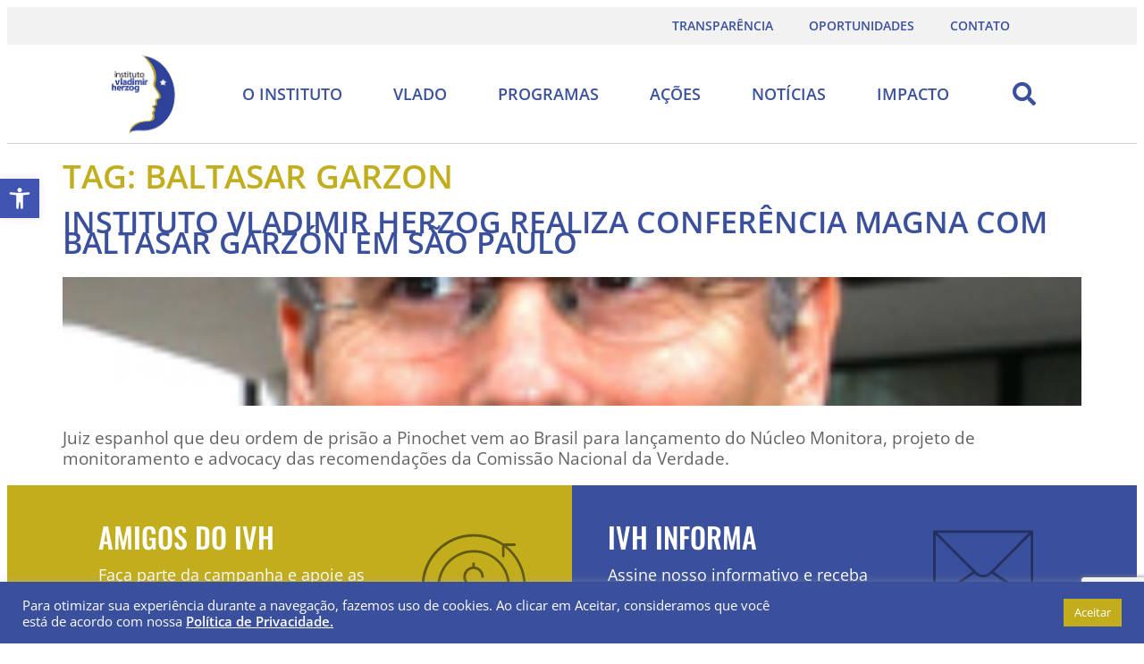

--- FILE ---
content_type: text/html; charset=UTF-8
request_url: https://vladimirherzog.org/tag/baltasar-garzon/
body_size: 20593
content:
<!doctype html>
<html lang="pt-BR">
<head>
	<meta charset="UTF-8">
		<meta name="viewport" content="width=device-width, initial-scale=1">
	<link rel="profile" href="https://gmpg.org/xfn/11">
	<meta name='robots' content='index, follow, max-image-preview:large, max-snippet:-1, max-video-preview:-1' />
	<style>img:is([sizes="auto" i], [sizes^="auto," i]) { contain-intrinsic-size: 3000px 1500px }</style>
	
	<!-- This site is optimized with the Yoast SEO plugin v25.6 - https://yoast.com/wordpress/plugins/seo/ -->
	<title>Arquivos baltasar garzon - Instituto Vladimir Herzog</title>
	<link rel="canonical" href="https://vladimirherzog.org/tag/baltasar-garzon/" />
	<meta property="og:locale" content="pt_BR" />
	<meta property="og:type" content="article" />
	<meta property="og:title" content="Arquivos baltasar garzon - Instituto Vladimir Herzog" />
	<meta property="og:url" content="https://vladimirherzog.org/tag/baltasar-garzon/" />
	<meta property="og:site_name" content="Instituto Vladimir Herzog" />
	<meta name="twitter:card" content="summary_large_image" />
	<meta name="twitter:site" content="@vladimirherzog" />
	<script type="application/ld+json" class="yoast-schema-graph">{"@context":"https://schema.org","@graph":[{"@type":"CollectionPage","@id":"https://vladimirherzog.org/tag/baltasar-garzon/","url":"https://vladimirherzog.org/tag/baltasar-garzon/","name":"Arquivos baltasar garzon - Instituto Vladimir Herzog","isPartOf":{"@id":"https://vladimirherzog.org/#website"},"primaryImageOfPage":{"@id":"https://vladimirherzog.org/tag/baltasar-garzon/#primaryimage"},"image":{"@id":"https://vladimirherzog.org/tag/baltasar-garzon/#primaryimage"},"thumbnailUrl":"https://vladimirherzog.org/wp-content/uploads/2019/09/Baltasar_Garzón-th-1.jpg","breadcrumb":{"@id":"https://vladimirherzog.org/tag/baltasar-garzon/#breadcrumb"},"inLanguage":"pt-BR"},{"@type":"ImageObject","inLanguage":"pt-BR","@id":"https://vladimirherzog.org/tag/baltasar-garzon/#primaryimage","url":"https://vladimirherzog.org/wp-content/uploads/2019/09/Baltasar_Garzón-th-1.jpg","contentUrl":"https://vladimirherzog.org/wp-content/uploads/2019/09/Baltasar_Garzón-th-1.jpg","width":190,"height":144,"caption":"Recorrida por la ESMA"},{"@type":"BreadcrumbList","@id":"https://vladimirherzog.org/tag/baltasar-garzon/#breadcrumb","itemListElement":[{"@type":"ListItem","position":1,"name":"Início","item":"https://vladimirherzog.org/"},{"@type":"ListItem","position":2,"name":"baltasar garzon"}]},{"@type":"WebSite","@id":"https://vladimirherzog.org/#website","url":"https://vladimirherzog.org/","name":"Instituto Vladimir Herzog","description":"O Instituto Vladimir Herzog trabalha com a sociedade pelos valores da Democracia, Direitos Humanos e Liberdade de Expressão.","publisher":{"@id":"https://vladimirherzog.org/#organization"},"potentialAction":[{"@type":"SearchAction","target":{"@type":"EntryPoint","urlTemplate":"https://vladimirherzog.org/?s={search_term_string}"},"query-input":{"@type":"PropertyValueSpecification","valueRequired":true,"valueName":"search_term_string"}}],"inLanguage":"pt-BR"},{"@type":"Organization","@id":"https://vladimirherzog.org/#organization","name":"Instituto Vladimir Herzog","url":"https://vladimirherzog.org/","logo":{"@type":"ImageObject","inLanguage":"pt-BR","@id":"https://vladimirherzog.org/#/schema/logo/image/","url":"https://vladimirherzog.org/wp-content/uploads/2021/04/logo_instituto_vladimir_herzog.svg","contentUrl":"https://vladimirherzog.org/wp-content/uploads/2021/04/logo_instituto_vladimir_herzog.svg","width":100,"height":100,"caption":"Instituto Vladimir Herzog"},"image":{"@id":"https://vladimirherzog.org/#/schema/logo/image/"},"sameAs":["https://www.facebook.com/institutovladimirherzog/","https://x.com/vladimirherzog","https://www.instagram.com/vladimirherzog/","https://www.youtube.com/c/InstitutoVladimirHerzog"]}]}</script>
	<!-- / Yoast SEO plugin. -->


<link rel='dns-prefetch' href='//ajax.googleapis.com' />
<link rel="alternate" type="application/rss+xml" title="Feed para Instituto Vladimir Herzog &raquo;" href="https://vladimirherzog.org/feed/" />
<link rel="alternate" type="application/rss+xml" title="Feed de comentários para Instituto Vladimir Herzog &raquo;" href="https://vladimirherzog.org/comments/feed/" />
<link rel="alternate" type="application/rss+xml" title="Feed de tag para Instituto Vladimir Herzog &raquo; baltasar garzon" href="https://vladimirherzog.org/tag/baltasar-garzon/feed/" />
<style id='global-styles-inline-css'>
:root{--wp--preset--aspect-ratio--square: 1;--wp--preset--aspect-ratio--4-3: 4/3;--wp--preset--aspect-ratio--3-4: 3/4;--wp--preset--aspect-ratio--3-2: 3/2;--wp--preset--aspect-ratio--2-3: 2/3;--wp--preset--aspect-ratio--16-9: 16/9;--wp--preset--aspect-ratio--9-16: 9/16;--wp--preset--color--black: #000000;--wp--preset--color--cyan-bluish-gray: #abb8c3;--wp--preset--color--white: #ffffff;--wp--preset--color--pale-pink: #f78da7;--wp--preset--color--vivid-red: #cf2e2e;--wp--preset--color--luminous-vivid-orange: #ff6900;--wp--preset--color--luminous-vivid-amber: #fcb900;--wp--preset--color--light-green-cyan: #7bdcb5;--wp--preset--color--vivid-green-cyan: #00d084;--wp--preset--color--pale-cyan-blue: #8ed1fc;--wp--preset--color--vivid-cyan-blue: #0693e3;--wp--preset--color--vivid-purple: #9b51e0;--wp--preset--gradient--vivid-cyan-blue-to-vivid-purple: linear-gradient(135deg,rgba(6,147,227,1) 0%,rgb(155,81,224) 100%);--wp--preset--gradient--light-green-cyan-to-vivid-green-cyan: linear-gradient(135deg,rgb(122,220,180) 0%,rgb(0,208,130) 100%);--wp--preset--gradient--luminous-vivid-amber-to-luminous-vivid-orange: linear-gradient(135deg,rgba(252,185,0,1) 0%,rgba(255,105,0,1) 100%);--wp--preset--gradient--luminous-vivid-orange-to-vivid-red: linear-gradient(135deg,rgba(255,105,0,1) 0%,rgb(207,46,46) 100%);--wp--preset--gradient--very-light-gray-to-cyan-bluish-gray: linear-gradient(135deg,rgb(238,238,238) 0%,rgb(169,184,195) 100%);--wp--preset--gradient--cool-to-warm-spectrum: linear-gradient(135deg,rgb(74,234,220) 0%,rgb(151,120,209) 20%,rgb(207,42,186) 40%,rgb(238,44,130) 60%,rgb(251,105,98) 80%,rgb(254,248,76) 100%);--wp--preset--gradient--blush-light-purple: linear-gradient(135deg,rgb(255,206,236) 0%,rgb(152,150,240) 100%);--wp--preset--gradient--blush-bordeaux: linear-gradient(135deg,rgb(254,205,165) 0%,rgb(254,45,45) 50%,rgb(107,0,62) 100%);--wp--preset--gradient--luminous-dusk: linear-gradient(135deg,rgb(255,203,112) 0%,rgb(199,81,192) 50%,rgb(65,88,208) 100%);--wp--preset--gradient--pale-ocean: linear-gradient(135deg,rgb(255,245,203) 0%,rgb(182,227,212) 50%,rgb(51,167,181) 100%);--wp--preset--gradient--electric-grass: linear-gradient(135deg,rgb(202,248,128) 0%,rgb(113,206,126) 100%);--wp--preset--gradient--midnight: linear-gradient(135deg,rgb(2,3,129) 0%,rgb(40,116,252) 100%);--wp--preset--font-size--small: 13px;--wp--preset--font-size--medium: 20px;--wp--preset--font-size--large: 36px;--wp--preset--font-size--x-large: 42px;--wp--preset--spacing--20: 0.44rem;--wp--preset--spacing--30: 0.67rem;--wp--preset--spacing--40: 1rem;--wp--preset--spacing--50: 1.5rem;--wp--preset--spacing--60: 2.25rem;--wp--preset--spacing--70: 3.38rem;--wp--preset--spacing--80: 5.06rem;--wp--preset--shadow--natural: 6px 6px 9px rgba(0, 0, 0, 0.2);--wp--preset--shadow--deep: 12px 12px 50px rgba(0, 0, 0, 0.4);--wp--preset--shadow--sharp: 6px 6px 0px rgba(0, 0, 0, 0.2);--wp--preset--shadow--outlined: 6px 6px 0px -3px rgba(255, 255, 255, 1), 6px 6px rgba(0, 0, 0, 1);--wp--preset--shadow--crisp: 6px 6px 0px rgba(0, 0, 0, 1);}:root { --wp--style--global--content-size: 800px;--wp--style--global--wide-size: 1200px; }:where(body) { margin: 0; }.wp-site-blocks > .alignleft { float: left; margin-right: 2em; }.wp-site-blocks > .alignright { float: right; margin-left: 2em; }.wp-site-blocks > .aligncenter { justify-content: center; margin-left: auto; margin-right: auto; }:where(.wp-site-blocks) > * { margin-block-start: 24px; margin-block-end: 0; }:where(.wp-site-blocks) > :first-child { margin-block-start: 0; }:where(.wp-site-blocks) > :last-child { margin-block-end: 0; }:root { --wp--style--block-gap: 24px; }:root :where(.is-layout-flow) > :first-child{margin-block-start: 0;}:root :where(.is-layout-flow) > :last-child{margin-block-end: 0;}:root :where(.is-layout-flow) > *{margin-block-start: 24px;margin-block-end: 0;}:root :where(.is-layout-constrained) > :first-child{margin-block-start: 0;}:root :where(.is-layout-constrained) > :last-child{margin-block-end: 0;}:root :where(.is-layout-constrained) > *{margin-block-start: 24px;margin-block-end: 0;}:root :where(.is-layout-flex){gap: 24px;}:root :where(.is-layout-grid){gap: 24px;}.is-layout-flow > .alignleft{float: left;margin-inline-start: 0;margin-inline-end: 2em;}.is-layout-flow > .alignright{float: right;margin-inline-start: 2em;margin-inline-end: 0;}.is-layout-flow > .aligncenter{margin-left: auto !important;margin-right: auto !important;}.is-layout-constrained > .alignleft{float: left;margin-inline-start: 0;margin-inline-end: 2em;}.is-layout-constrained > .alignright{float: right;margin-inline-start: 2em;margin-inline-end: 0;}.is-layout-constrained > .aligncenter{margin-left: auto !important;margin-right: auto !important;}.is-layout-constrained > :where(:not(.alignleft):not(.alignright):not(.alignfull)){max-width: var(--wp--style--global--content-size);margin-left: auto !important;margin-right: auto !important;}.is-layout-constrained > .alignwide{max-width: var(--wp--style--global--wide-size);}body .is-layout-flex{display: flex;}.is-layout-flex{flex-wrap: wrap;align-items: center;}.is-layout-flex > :is(*, div){margin: 0;}body .is-layout-grid{display: grid;}.is-layout-grid > :is(*, div){margin: 0;}body{padding-top: 0px;padding-right: 0px;padding-bottom: 0px;padding-left: 0px;}a:where(:not(.wp-element-button)){text-decoration: underline;}:root :where(.wp-element-button, .wp-block-button__link){background-color: #32373c;border-width: 0;color: #fff;font-family: inherit;font-size: inherit;line-height: inherit;padding: calc(0.667em + 2px) calc(1.333em + 2px);text-decoration: none;}.has-black-color{color: var(--wp--preset--color--black) !important;}.has-cyan-bluish-gray-color{color: var(--wp--preset--color--cyan-bluish-gray) !important;}.has-white-color{color: var(--wp--preset--color--white) !important;}.has-pale-pink-color{color: var(--wp--preset--color--pale-pink) !important;}.has-vivid-red-color{color: var(--wp--preset--color--vivid-red) !important;}.has-luminous-vivid-orange-color{color: var(--wp--preset--color--luminous-vivid-orange) !important;}.has-luminous-vivid-amber-color{color: var(--wp--preset--color--luminous-vivid-amber) !important;}.has-light-green-cyan-color{color: var(--wp--preset--color--light-green-cyan) !important;}.has-vivid-green-cyan-color{color: var(--wp--preset--color--vivid-green-cyan) !important;}.has-pale-cyan-blue-color{color: var(--wp--preset--color--pale-cyan-blue) !important;}.has-vivid-cyan-blue-color{color: var(--wp--preset--color--vivid-cyan-blue) !important;}.has-vivid-purple-color{color: var(--wp--preset--color--vivid-purple) !important;}.has-black-background-color{background-color: var(--wp--preset--color--black) !important;}.has-cyan-bluish-gray-background-color{background-color: var(--wp--preset--color--cyan-bluish-gray) !important;}.has-white-background-color{background-color: var(--wp--preset--color--white) !important;}.has-pale-pink-background-color{background-color: var(--wp--preset--color--pale-pink) !important;}.has-vivid-red-background-color{background-color: var(--wp--preset--color--vivid-red) !important;}.has-luminous-vivid-orange-background-color{background-color: var(--wp--preset--color--luminous-vivid-orange) !important;}.has-luminous-vivid-amber-background-color{background-color: var(--wp--preset--color--luminous-vivid-amber) !important;}.has-light-green-cyan-background-color{background-color: var(--wp--preset--color--light-green-cyan) !important;}.has-vivid-green-cyan-background-color{background-color: var(--wp--preset--color--vivid-green-cyan) !important;}.has-pale-cyan-blue-background-color{background-color: var(--wp--preset--color--pale-cyan-blue) !important;}.has-vivid-cyan-blue-background-color{background-color: var(--wp--preset--color--vivid-cyan-blue) !important;}.has-vivid-purple-background-color{background-color: var(--wp--preset--color--vivid-purple) !important;}.has-black-border-color{border-color: var(--wp--preset--color--black) !important;}.has-cyan-bluish-gray-border-color{border-color: var(--wp--preset--color--cyan-bluish-gray) !important;}.has-white-border-color{border-color: var(--wp--preset--color--white) !important;}.has-pale-pink-border-color{border-color: var(--wp--preset--color--pale-pink) !important;}.has-vivid-red-border-color{border-color: var(--wp--preset--color--vivid-red) !important;}.has-luminous-vivid-orange-border-color{border-color: var(--wp--preset--color--luminous-vivid-orange) !important;}.has-luminous-vivid-amber-border-color{border-color: var(--wp--preset--color--luminous-vivid-amber) !important;}.has-light-green-cyan-border-color{border-color: var(--wp--preset--color--light-green-cyan) !important;}.has-vivid-green-cyan-border-color{border-color: var(--wp--preset--color--vivid-green-cyan) !important;}.has-pale-cyan-blue-border-color{border-color: var(--wp--preset--color--pale-cyan-blue) !important;}.has-vivid-cyan-blue-border-color{border-color: var(--wp--preset--color--vivid-cyan-blue) !important;}.has-vivid-purple-border-color{border-color: var(--wp--preset--color--vivid-purple) !important;}.has-vivid-cyan-blue-to-vivid-purple-gradient-background{background: var(--wp--preset--gradient--vivid-cyan-blue-to-vivid-purple) !important;}.has-light-green-cyan-to-vivid-green-cyan-gradient-background{background: var(--wp--preset--gradient--light-green-cyan-to-vivid-green-cyan) !important;}.has-luminous-vivid-amber-to-luminous-vivid-orange-gradient-background{background: var(--wp--preset--gradient--luminous-vivid-amber-to-luminous-vivid-orange) !important;}.has-luminous-vivid-orange-to-vivid-red-gradient-background{background: var(--wp--preset--gradient--luminous-vivid-orange-to-vivid-red) !important;}.has-very-light-gray-to-cyan-bluish-gray-gradient-background{background: var(--wp--preset--gradient--very-light-gray-to-cyan-bluish-gray) !important;}.has-cool-to-warm-spectrum-gradient-background{background: var(--wp--preset--gradient--cool-to-warm-spectrum) !important;}.has-blush-light-purple-gradient-background{background: var(--wp--preset--gradient--blush-light-purple) !important;}.has-blush-bordeaux-gradient-background{background: var(--wp--preset--gradient--blush-bordeaux) !important;}.has-luminous-dusk-gradient-background{background: var(--wp--preset--gradient--luminous-dusk) !important;}.has-pale-ocean-gradient-background{background: var(--wp--preset--gradient--pale-ocean) !important;}.has-electric-grass-gradient-background{background: var(--wp--preset--gradient--electric-grass) !important;}.has-midnight-gradient-background{background: var(--wp--preset--gradient--midnight) !important;}.has-small-font-size{font-size: var(--wp--preset--font-size--small) !important;}.has-medium-font-size{font-size: var(--wp--preset--font-size--medium) !important;}.has-large-font-size{font-size: var(--wp--preset--font-size--large) !important;}.has-x-large-font-size{font-size: var(--wp--preset--font-size--x-large) !important;}
:root :where(.wp-block-pullquote){font-size: 1.5em;line-height: 1.6;}
</style>
<link rel='stylesheet' id='wpo_min-header-0-css' href='https://vladimirherzog.org/wp-content/cache/wpo-minify/1762462539/assets/wpo-minify-header-192d42a9.min.css' media='all' />
<script id="wpo_min-header-0-js-extra">
var r3d_frontend = {"rootFolder":"https:\/\/vladimirherzog.org\/wp-content\/plugins\/real3d-flipbook\/","version":"4.8.4","options":{"pages":[],"pdfUrl":"","printPdfUrl":"","tableOfContent":[],"id":"","bookId":"","date":"","lightboxThumbnailUrl":"","mode":"normal","viewMode":"webgl","pageTextureSize":"2048","pageTextureSizeSmall":"1500","pageTextureSizeMobile":"","pageTextureSizeMobileSmall":"1024","minPixelRatio":"1","pdfTextLayer":"true","zoomMin":"0.9","zoomStep":"2","zoomSize":"","zoomReset":"false","doubleClickZoom":"true","pageDrag":"true","singlePageMode":"false","pageFlipDuration":"1","sound":"true","startPage":"1","pageNumberOffset":"0","deeplinking":{"enabled":"false","prefix":""},"responsiveView":"true","responsiveViewTreshold":"768","responsiveViewRatio":"1","cover":"true","backCover":"true","height":"400","responsiveHeight":"true","containerRatio":"","thumbnailsOnStart":"false","contentOnStart":"false","searchOnStart":"","searchResultsThumbs":"false","tableOfContentCloseOnClick":"true","thumbsCloseOnClick":"true","autoplayOnStart":"false","autoplayInterval":"3000","autoplayLoop":"true","autoplayStartPage":"1","rightToLeft":"false","pageWidth":"","pageHeight":"","thumbSize":"130","logoImg":"","logoUrl":"","logoUrlTarget":"","logoCSS":"position:absolute;left:0;top:0;","menuSelector":"","zIndex":"auto","preloaderText":"","googleAnalyticsTrackingCode":"","pdfBrowserViewerIfIE":"false","modeMobile":"","viewModeMobile":"","aspectMobile":"","aspectRatioMobile":"0.71","singlePageModeIfMobile":"false","logoHideOnMobile":"false","mobile":{"thumbnailsOnStart":"false","contentOnStart":"false","currentPage":{"enabled":"false"}},"lightboxCssClass":"","lightboxLink":"","lightboxLinkNewWindow":"true","lightboxBackground":"rgb(81, 85, 88)","lightboxBackgroundPattern":"","lightboxBackgroundImage":"","lightboxContainerCSS":"display:inline-block;padding:10px;","lightboxThumbnailHeight":"300","lightboxThumbnailUrlCSS":"display:block;","lightboxThumbnailInfo":"false","lightboxThumbnailInfoText":"","lightboxThumbnailInfoCSS":"top: 0;  width: 100%; height: 100%; font-size: 16px; color: #000; background: rgba(255,255,255,.8); ","showTitle":"false","showDate":"false","hideThumbnail":"false","lightboxText":"","lightboxTextCSS":"display:block;","lightboxTextPosition":"top","lightBoxOpened":"false","lightBoxFullscreen":"false","lightboxStartPage":"","lightboxMarginV":"0","lightboxMarginH":"0","lights":"true","lightPositionX":"0","lightPositionY":"150","lightPositionZ":"1400","lightIntensity":"0.6","shadows":"true","shadowMapSize":"2048","shadowOpacity":"0.2","shadowDistance":"15","pageHardness":"2","coverHardness":"2","pageRoughness":"1","pageMetalness":"0","pageSegmentsW":"6","pageSegmentsH":"1","pageMiddleShadowSize":"4","pageMiddleShadowColorL":"#7F7F7F","pageMiddleShadowColorR":"#AAAAAA","antialias":"false","pan":"0","tilt":"0","rotateCameraOnMouseDrag":"true","panMax":"20","panMin":"-20","tiltMax":"0","tiltMin":"0","currentPage":{"enabled":"true","title":"Current page","hAlign":"left","vAlign":"top"},"btnAutoplay":{"enabled":"true","title":"Autoplay"},"btnNext":{"enabled":"true","title":"Next Page"},"btnLast":{"enabled":"false","title":"Last Page"},"btnPrev":{"enabled":"true","title":"Previous Page"},"btnFirst":{"enabled":"false","title":"First Page"},"btnZoomIn":{"enabled":"true","title":"Zoom in"},"btnZoomOut":{"enabled":"true","title":"Zoom out"},"btnToc":{"enabled":"true","title":"Table of Contents"},"btnThumbs":{"enabled":"true","title":"Pages"},"btnShare":{"enabled":"true","title":"Share"},"btnNotes":{"enabled":"false","title":"Notes"},"btnDownloadPages":{"enabled":"false","url":"","title":"Download pages"},"btnDownloadPdf":{"enabled":"true","url":"","title":"Download PDF","forceDownload":"true","openInNewWindow":"true"},"btnSound":{"enabled":"true","title":"Sound"},"btnExpand":{"enabled":"true","title":"Toggle fullscreen"},"btnSingle":{"enabled":"true","title":"Toggle single page"},"btnSearch":{"enabled":"false","title":"Search"},"search":{"enabled":"false","title":"Search"},"btnBookmark":{"enabled":"false","title":"Bookmark"},"btnPrint":{"enabled":"true","title":"Print"},"btnTools":{"enabled":"true","title":"Tools"},"btnClose":{"enabled":"true","title":"Close"},"whatsapp":{"enabled":"true"},"twitter":{"enabled":"true"},"facebook":{"enabled":"true"},"pinterest":{"enabled":"true"},"email":{"enabled":"true"},"linkedin":{"enabled":"true"},"digg":{"enabled":"false"},"reddit":{"enabled":"false"},"shareUrl":"","shareTitle":"","shareImage":"","layout":1,"icons":"FontAwesome","skin":"light","useFontAwesome5":"true","sideNavigationButtons":"true","menuNavigationButtons":"false","backgroundColor":"rgb(81, 85, 88)","backgroundPattern":"","backgroundImage":"","backgroundTransparent":"false","menuBackground":"","menuShadow":"","menuMargin":"0","menuPadding":"0","menuOverBook":"false","menuFloating":"false","menuTransparent":"false","menu2Background":"","menu2Shadow":"","menu2Margin":"0","menu2Padding":"0","menu2OverBook":"true","menu2Floating":"false","menu2Transparent":"true","skinColor":"","skinBackground":"","hideMenu":"false","menuAlignHorizontal":"center","btnColor":"","btnColorHover":"","btnBackground":"none","btnRadius":"0","btnMargin":"0","btnSize":"18","btnPaddingV":"10","btnPaddingH":"10","btnShadow":"","btnTextShadow":"","btnBorder":"","sideBtnColor":"#fff","sideBtnColorHover":"#fff","sideBtnBackground":"rgba(0,0,0,.3)","sideBtnBackgroundHover":"","sideBtnRadius":"0","sideBtnMargin":"0","sideBtnSize":"25","sideBtnPaddingV":"10","sideBtnPaddingH":"10","sideBtnShadow":"","sideBtnTextShadow":"","sideBtnBorder":"","closeBtnColorHover":"#FFF","closeBtnBackground":"rgba(0,0,0,.4)","closeBtnRadius":"0","closeBtnMargin":"0","closeBtnSize":"20","closeBtnPadding":"5","closeBtnTextShadow":"","closeBtnBorder":"","floatingBtnColor":"","floatingBtnColorHover":"","floatingBtnBackground":"","floatingBtnBackgroundHover":"","floatingBtnRadius":"","floatingBtnMargin":"","floatingBtnSize":"","floatingBtnPadding":"","floatingBtnShadow":"","floatingBtnTextShadow":"","floatingBtnBorder":"","currentPageMarginV":"5","currentPageMarginH":"5","arrowsAlwaysEnabledForNavigation":"true","arrowsDisabledNotFullscreen":"true","touchSwipeEnabled":"true","fitToWidth":"false","rightClickEnabled":"true","linkColor":"rgba(0, 0, 0, 0)","linkColorHover":"rgba(255, 255, 0, 1)","linkOpacity":"0.4","linkTarget":"_blank","pdfAutoLinks":"false","disableRange":"false","strings":{"print":"Print","printLeftPage":"Print left page","printRightPage":"Print right page","printCurrentPage":"Print current page","printAllPages":"Print all pages","download":"Download","downloadLeftPage":"Download left page","downloadRightPage":"Download right page","downloadCurrentPage":"Download current page","downloadAllPages":"Download all pages","bookmarks":"Bookmarks","bookmarkLeftPage":"Bookmark left page","bookmarkRightPage":"Bookmark right page","bookmarkCurrentPage":"Bookmark current page","search":"Search","findInDocument":"Find in document","pagesFoundContaining":"pages found containing","noMatches":"No matches","matchesFound":"matches found","page":"Page","matches":"matches","thumbnails":"Thumbnails","tableOfContent":"Table of Contents","share":"Share","pressEscToClose":"Press ESC to close","password":"Password","addNote":"Add note","typeInYourNote":"Type in your note..."},"access":"free","backgroundMusic":"","cornerCurl":"false","pdfTools":{"pageHeight":1500,"thumbHeight":200,"quality":0.8,"textLayer":"true","autoConvert":"true"},"slug":"","convertPDFLinks":"true","convertPDFLinksWithClass":"","convertPDFLinksWithoutClass":"","overridePDFEmbedder":"true","overrideDflip":"true","overrideWonderPDFEmbed":"true","override3DFlipBook":"true","overridePDFjsViewer":"true","resumeReading":"false","previewPages":"","previewMode":"","s":"b79e05d5"}};
var Cli_Data = {"nn_cookie_ids":[],"cookielist":[],"non_necessary_cookies":[],"ccpaEnabled":"","ccpaRegionBased":"","ccpaBarEnabled":"","strictlyEnabled":["necessary","obligatoire"],"ccpaType":"gdpr","js_blocking":"1","custom_integration":"","triggerDomRefresh":"","secure_cookies":""};
var cli_cookiebar_settings = {"animate_speed_hide":"500","animate_speed_show":"500","background":"#FFF","border":"#b1a6a6c2","border_on":"","button_1_button_colour":"#c2ad1d","button_1_button_hover":"#9b8a17","button_1_link_colour":"#fff","button_1_as_button":"1","button_1_new_win":"","button_2_button_colour":"#333","button_2_button_hover":"#292929","button_2_link_colour":"#444","button_2_as_button":"","button_2_hidebar":"","button_3_button_colour":"#dedfe0","button_3_button_hover":"#b2b2b3","button_3_link_colour":"#333333","button_3_as_button":"1","button_3_new_win":"","button_4_button_colour":"#dedfe0","button_4_button_hover":"#b2b2b3","button_4_link_colour":"#333333","button_4_as_button":"1","button_7_button_colour":"#c2ad1d","button_7_button_hover":"#9b8a17","button_7_link_colour":"#fff","button_7_as_button":"1","button_7_new_win":"","font_family":"inherit","header_fix":"","notify_animate_hide":"1","notify_animate_show":"","notify_div_id":"#cookie-law-info-bar","notify_position_horizontal":"right","notify_position_vertical":"bottom","scroll_close":"","scroll_close_reload":"","accept_close_reload":"","reject_close_reload":"","showagain_tab":"","showagain_background":"#fff","showagain_border":"#000","showagain_div_id":"#cookie-law-info-again","showagain_x_position":"100px","text":"#333333","show_once_yn":"","show_once":"10000","logging_on":"","as_popup":"","popup_overlay":"1","bar_heading_text":"","cookie_bar_as":"banner","popup_showagain_position":"bottom-right","widget_position":"left"};
var log_object = {"ajax_url":"https:\/\/vladimirherzog.org\/wp-admin\/admin-ajax.php"};
</script>
<script src="https://vladimirherzog.org/wp-content/cache/wpo-minify/1762462539/assets/wpo-minify-header-d85a2411.min.js" id="wpo_min-header-0-js"></script>
<link rel="https://api.w.org/" href="https://vladimirherzog.org/wp-json/" /><link rel="alternate" title="JSON" type="application/json" href="https://vladimirherzog.org/wp-json/wp/v2/tags/296" /><link rel="EditURI" type="application/rsd+xml" title="RSD" href="https://vladimirherzog.org/xmlrpc.php?rsd" />
<meta name="generator" content="WordPress 6.7.1" />
<style type="text/css">
#pojo-a11y-toolbar .pojo-a11y-toolbar-toggle a{ background-color: #4054b2;	color: #ffffff;}
#pojo-a11y-toolbar .pojo-a11y-toolbar-overlay, #pojo-a11y-toolbar .pojo-a11y-toolbar-overlay ul.pojo-a11y-toolbar-items.pojo-a11y-links{ border-color: #4054b2;}
body.pojo-a11y-focusable a:focus{ outline-style: solid !important;	outline-width: 1px !important;	outline-color: #FF0000 !important;}
#pojo-a11y-toolbar{ top: 200px !important;}
#pojo-a11y-toolbar .pojo-a11y-toolbar-overlay{ background-color: #ffffff;}
#pojo-a11y-toolbar .pojo-a11y-toolbar-overlay ul.pojo-a11y-toolbar-items li.pojo-a11y-toolbar-item a, #pojo-a11y-toolbar .pojo-a11y-toolbar-overlay p.pojo-a11y-toolbar-title{ color: #333333;}
#pojo-a11y-toolbar .pojo-a11y-toolbar-overlay ul.pojo-a11y-toolbar-items li.pojo-a11y-toolbar-item a.active{ background-color: #4054b2;	color: #ffffff;}
@media (max-width: 767px) { #pojo-a11y-toolbar { top: 200px !important; } }</style><meta name="generator" content="Elementor 3.31.1; features: additional_custom_breakpoints, e_element_cache; settings: css_print_method-external, google_font-enabled, font_display-auto">
			<style>
				.e-con.e-parent:nth-of-type(n+4):not(.e-lazyloaded):not(.e-no-lazyload),
				.e-con.e-parent:nth-of-type(n+4):not(.e-lazyloaded):not(.e-no-lazyload) * {
					background-image: none !important;
				}
				@media screen and (max-height: 1024px) {
					.e-con.e-parent:nth-of-type(n+3):not(.e-lazyloaded):not(.e-no-lazyload),
					.e-con.e-parent:nth-of-type(n+3):not(.e-lazyloaded):not(.e-no-lazyload) * {
						background-image: none !important;
					}
				}
				@media screen and (max-height: 640px) {
					.e-con.e-parent:nth-of-type(n+2):not(.e-lazyloaded):not(.e-no-lazyload),
					.e-con.e-parent:nth-of-type(n+2):not(.e-lazyloaded):not(.e-no-lazyload) * {
						background-image: none !important;
					}
				}
			</style>
			<link rel="icon" href="https://vladimirherzog.org/wp-content/uploads/2021/04/favicon_instituto_vladimir_herzog-1.svg" sizes="32x32" />
<link rel="icon" href="https://vladimirherzog.org/wp-content/uploads/2021/04/favicon_instituto_vladimir_herzog-1.svg" sizes="192x192" />
<link rel="apple-touch-icon" href="https://vladimirherzog.org/wp-content/uploads/2021/04/favicon_instituto_vladimir_herzog-1.svg" />
<meta name="msapplication-TileImage" content="https://vladimirherzog.org/wp-content/uploads/2021/04/favicon_instituto_vladimir_herzog-1.svg" />
	
	<!-- Global site tag (gtag.js) - Google Analytics -->
<script async src="https://www.googletagmanager.com/gtag/js?id=UA-12614702-1"></script>
<script>
  window.dataLayer = window.dataLayer || [];
  function gtag(){dataLayer.push(arguments);}
  gtag('js', new Date());

  gtag('config', 'UA-12614702-1');
</script>
	
<!-- Google Tag Manager -->
<script>(function(w,d,s,l,i){w[l]=w[l]||[];w[l].push({'gtm.start':
new Date().getTime(),event:'gtm.js'});var f=d.getElementsByTagName(s)[0],
j=d.createElement(s),dl=l!='dataLayer'?'&l='+l:'';j.async=true;j.src=
'https://www.googletagmanager.com/gtm.js?id='+i+dl;f.parentNode.insertBefore(j,f);
})(window,document,'script','dataLayer','GTM-TJSDDCP8');</script>
<!-- End Google Tag Manager -->

</head>
	
<body class="archive tag tag-baltasar-garzon tag-296 wp-custom-logo wp-embed-responsive hello-elementor-default elementor-default elementor-kit-10">
	
<!-- Google Tag Manager (noscript) -->
<noscript><iframe src="https://www.googletagmanager.com/ns.html?id=GTM-TJSDDCP8"
height="0" width="0" style="display:none;visibility:hidden"></iframe></noscript>
<!-- End Google Tag Manager (noscript) -->

		<header data-elementor-type="header" data-elementor-id="109" class="elementor elementor-109 elementor-location-header" data-elementor-post-type="elementor_library">
					<section class="elementor-section elementor-top-section elementor-element elementor-element-758b8cb elementor-hidden-phone elementor-hidden-tablet elementor-section-boxed elementor-section-height-default elementor-section-height-default" data-id="758b8cb" data-element_type="section" data-settings="{&quot;jet_parallax_layout_list&quot;:[{&quot;jet_parallax_layout_image&quot;:{&quot;url&quot;:&quot;&quot;,&quot;id&quot;:&quot;&quot;,&quot;size&quot;:&quot;&quot;},&quot;_id&quot;:&quot;a6c9845&quot;,&quot;jet_parallax_layout_image_tablet&quot;:{&quot;url&quot;:&quot;&quot;,&quot;id&quot;:&quot;&quot;,&quot;size&quot;:&quot;&quot;},&quot;jet_parallax_layout_image_mobile&quot;:{&quot;url&quot;:&quot;&quot;,&quot;id&quot;:&quot;&quot;,&quot;size&quot;:&quot;&quot;},&quot;jet_parallax_layout_speed&quot;:{&quot;unit&quot;:&quot;%&quot;,&quot;size&quot;:50,&quot;sizes&quot;:[]},&quot;jet_parallax_layout_type&quot;:&quot;scroll&quot;,&quot;jet_parallax_layout_direction&quot;:&quot;1&quot;,&quot;jet_parallax_layout_fx_direction&quot;:null,&quot;jet_parallax_layout_z_index&quot;:&quot;&quot;,&quot;jet_parallax_layout_bg_x&quot;:50,&quot;jet_parallax_layout_bg_x_tablet&quot;:&quot;&quot;,&quot;jet_parallax_layout_bg_x_mobile&quot;:&quot;&quot;,&quot;jet_parallax_layout_bg_y&quot;:50,&quot;jet_parallax_layout_bg_y_tablet&quot;:&quot;&quot;,&quot;jet_parallax_layout_bg_y_mobile&quot;:&quot;&quot;,&quot;jet_parallax_layout_bg_size&quot;:&quot;auto&quot;,&quot;jet_parallax_layout_bg_size_tablet&quot;:&quot;&quot;,&quot;jet_parallax_layout_bg_size_mobile&quot;:&quot;&quot;,&quot;jet_parallax_layout_animation_prop&quot;:&quot;transform&quot;,&quot;jet_parallax_layout_on&quot;:[&quot;desktop&quot;,&quot;tablet&quot;]}],&quot;background_background&quot;:&quot;classic&quot;,&quot;sticky&quot;:&quot;top&quot;,&quot;sticky_effects_offset&quot;:100,&quot;sticky_on&quot;:[&quot;desktop&quot;,&quot;tablet&quot;],&quot;sticky_offset&quot;:0,&quot;sticky_anchor_link_offset&quot;:0}">
						<div class="elementor-container elementor-column-gap-default">
					<div class="elementor-column elementor-col-100 elementor-top-column elementor-element elementor-element-dd6d3b4" data-id="dd6d3b4" data-element_type="column">
			<div class="elementor-widget-wrap elementor-element-populated">
						<div class="elementor-element elementor-element-1d5824c elementor-widget__width-auto elementor-widget elementor-widget-button" data-id="1d5824c" data-element_type="widget" data-widget_type="button.default">
				<div class="elementor-widget-container">
									<div class="elementor-button-wrapper">
					<a class="elementor-button elementor-button-link elementor-size-sm" href="https://vladimirherzog.org/transparencia/">
						<span class="elementor-button-content-wrapper">
									<span class="elementor-button-text">Transparência</span>
					</span>
					</a>
				</div>
								</div>
				</div>
				<div class="elementor-element elementor-element-51ab75b elementor-widget__width-auto elementor-widget elementor-widget-button" data-id="51ab75b" data-element_type="widget" data-widget_type="button.default">
				<div class="elementor-widget-container">
									<div class="elementor-button-wrapper">
					<a class="elementor-button elementor-button-link elementor-size-sm" href="https://vladimirherzog.org/oportunidades/">
						<span class="elementor-button-content-wrapper">
									<span class="elementor-button-text">Oportunidades</span>
					</span>
					</a>
				</div>
								</div>
				</div>
				<div class="elementor-element elementor-element-5e39203 elementor-widget__width-auto elementor-widget elementor-widget-button" data-id="5e39203" data-element_type="widget" data-widget_type="button.default">
				<div class="elementor-widget-container">
									<div class="elementor-button-wrapper">
					<a class="elementor-button elementor-button-link elementor-size-sm" href="https://vladimirherzog.org/contato/">
						<span class="elementor-button-content-wrapper">
									<span class="elementor-button-text">Contato</span>
					</span>
					</a>
				</div>
								</div>
				</div>
				<div class="elementor-element elementor-element-a12d6b8 elementor-widget__width-auto elementor-hidden-desktop elementor-hidden-tablet elementor-hidden-mobile elementor-widget elementor-widget-button" data-id="a12d6b8" data-element_type="widget" data-widget_type="button.default">
				<div class="elementor-widget-container">
									<div class="elementor-button-wrapper">
					<a class="elementor-button elementor-button-link elementor-size-sm" href="https://doe.vladimirherzog.org/">
						<span class="elementor-button-content-wrapper">
									<span class="elementor-button-text">Doe Agora</span>
					</span>
					</a>
				</div>
								</div>
				</div>
					</div>
		</div>
					</div>
		</section>
				<section class="elementor-section elementor-top-section elementor-element elementor-element-9968ef5 elementor-section-boxed elementor-section-height-default elementor-section-height-default" data-id="9968ef5" data-element_type="section" data-settings="{&quot;jet_parallax_layout_list&quot;:[{&quot;jet_parallax_layout_image&quot;:{&quot;url&quot;:&quot;&quot;,&quot;id&quot;:&quot;&quot;,&quot;size&quot;:&quot;&quot;},&quot;_id&quot;:&quot;7176fe1&quot;,&quot;jet_parallax_layout_image_tablet&quot;:{&quot;url&quot;:&quot;&quot;,&quot;id&quot;:&quot;&quot;,&quot;size&quot;:&quot;&quot;},&quot;jet_parallax_layout_image_mobile&quot;:{&quot;url&quot;:&quot;&quot;,&quot;id&quot;:&quot;&quot;,&quot;size&quot;:&quot;&quot;},&quot;jet_parallax_layout_speed&quot;:{&quot;unit&quot;:&quot;%&quot;,&quot;size&quot;:50,&quot;sizes&quot;:[]},&quot;jet_parallax_layout_type&quot;:&quot;scroll&quot;,&quot;jet_parallax_layout_direction&quot;:&quot;1&quot;,&quot;jet_parallax_layout_fx_direction&quot;:null,&quot;jet_parallax_layout_z_index&quot;:&quot;&quot;,&quot;jet_parallax_layout_bg_x&quot;:50,&quot;jet_parallax_layout_bg_x_tablet&quot;:&quot;&quot;,&quot;jet_parallax_layout_bg_x_mobile&quot;:&quot;&quot;,&quot;jet_parallax_layout_bg_y&quot;:50,&quot;jet_parallax_layout_bg_y_tablet&quot;:&quot;&quot;,&quot;jet_parallax_layout_bg_y_mobile&quot;:&quot;&quot;,&quot;jet_parallax_layout_bg_size&quot;:&quot;auto&quot;,&quot;jet_parallax_layout_bg_size_tablet&quot;:&quot;&quot;,&quot;jet_parallax_layout_bg_size_mobile&quot;:&quot;&quot;,&quot;jet_parallax_layout_animation_prop&quot;:&quot;transform&quot;,&quot;jet_parallax_layout_on&quot;:[&quot;desktop&quot;,&quot;tablet&quot;]}],&quot;background_background&quot;:&quot;classic&quot;,&quot;sticky&quot;:&quot;top&quot;,&quot;sticky_effects_offset&quot;:100,&quot;sticky_offset&quot;:40,&quot;sticky_on&quot;:[&quot;desktop&quot;,&quot;tablet&quot;,&quot;mobile&quot;],&quot;sticky_anchor_link_offset&quot;:0}">
						<div class="elementor-container elementor-column-gap-default">
					<div class="elementor-column elementor-col-100 elementor-top-column elementor-element elementor-element-a4091e9" data-id="a4091e9" data-element_type="column">
			<div class="elementor-widget-wrap elementor-element-populated">
						<div class="elementor-element elementor-element-6276409 elementor-widget__width-auto elementor-hidden-desktop elementor-view-default elementor-widget elementor-widget-icon" data-id="6276409" data-element_type="widget" data-widget_type="icon.default">
				<div class="elementor-widget-container">
							<div class="elementor-icon-wrapper">
			<a class="elementor-icon" href="#elementor-action%3Aaction%3Dpopup%3Aopen%26settings%3DeyJpZCI6IjIyODM5IiwidG9nZ2xlIjp0cnVlfQ%3D%3D">
			<i aria-hidden="true" class="fas fa-bars"></i>			</a>
		</div>
						</div>
				</div>
				<div class="elementor-element elementor-element-9e9f099 sticky-logo elementor-widget__width-auto elementor-widget-mobile__width-auto elementor-widget elementor-widget-image" data-id="9e9f099" data-element_type="widget" id="header-logo" data-widget_type="image.default">
				<div class="elementor-widget-container">
																<a href="https://vladimirherzog.org/">
							<img fetchpriority="high" width="3334" height="3334" src="https://vladimirherzog.org/wp-content/uploads/2021/04/LOGO-HERZOG-02.png" class="attachment-full size-full wp-image-32296" alt="" />								</a>
															</div>
				</div>
				<div class="elementor-element elementor-element-0287de9 elementor-widget__width-initial elementor-nav-menu--stretch elementor-nav-menu__text-align-center elementor-widget-mobile__width-auto elementor-hidden-tablet elementor-hidden-phone elementor-nav-menu__align-justify elementor-nav-menu--dropdown-tablet elementor-nav-menu--toggle elementor-nav-menu--burger elementor-widget elementor-widget-nav-menu" data-id="0287de9" data-element_type="widget" data-settings="{&quot;full_width&quot;:&quot;stretch&quot;,&quot;layout&quot;:&quot;horizontal&quot;,&quot;submenu_icon&quot;:{&quot;value&quot;:&quot;&lt;i class=\&quot;fas fa-caret-down\&quot;&gt;&lt;\/i&gt;&quot;,&quot;library&quot;:&quot;fa-solid&quot;},&quot;toggle&quot;:&quot;burger&quot;}" data-widget_type="nav-menu.default">
				<div class="elementor-widget-container">
								<nav aria-label="Menu" class="elementor-nav-menu--main elementor-nav-menu__container elementor-nav-menu--layout-horizontal e--pointer-none">
				<ul id="menu-1-0287de9" class="elementor-nav-menu"><li class="menu-item menu-item-type-post_type menu-item-object-page menu-item-has-children menu-item-38766"><a href="https://vladimirherzog.org/sobre-o-instituto/" class="elementor-item">O Instituto</a>
<ul class="sub-menu elementor-nav-menu--dropdown">
	<li class="menu-item menu-item-type-post_type menu-item-object-page menu-item-36883"><a href="https://vladimirherzog.org/sobre-o-instituto/" class="elementor-sub-item">Sobre o Instituto</a></li>
	<li class="menu-item menu-item-type-post_type menu-item-object-page menu-item-36884"><a href="https://vladimirherzog.org/sobre-o-instituto/conselho/" class="elementor-sub-item">Conselho</a></li>
	<li class="menu-item menu-item-type-post_type menu-item-object-page menu-item-36885"><a href="https://vladimirherzog.org/sobre-o-instituto/equipe/" class="elementor-sub-item">Equipe</a></li>
	<li class="menu-item menu-item-type-post_type menu-item-object-page menu-item-36886"><a href="https://vladimirherzog.org/sobre-o-instituto/patrocinadores-e-parceiros/" class="elementor-sub-item">Patrocinadores e Parceiros</a></li>
	<li class="menu-item menu-item-type-post_type menu-item-object-page menu-item-36887"><a href="https://vladimirherzog.org/sobre-o-instituto/premios-e-reconhecimento/" class="elementor-sub-item">Prêmios e Reconhecimento</a></li>
</ul>
</li>
<li class="menu-item menu-item-type-post_type menu-item-object-page menu-item-has-children menu-item-36888"><a href="https://vladimirherzog.org/vladimir-herzog/" class="elementor-item">Vlado</a>
<ul class="sub-menu elementor-nav-menu--dropdown">
	<li class="menu-item menu-item-type-post_type menu-item-object-page menu-item-36889"><a href="https://vladimirherzog.org/vladimir-herzog/" class="elementor-sub-item">Vladimir Herzog</a></li>
	<li class="menu-item menu-item-type-post_type menu-item-object-page menu-item-36891"><a href="https://vladimirherzog.org/casoherzog/" class="elementor-sub-item">O Caso Herzog</a></li>
	<li class="menu-item menu-item-type-post_type menu-item-object-page menu-item-36890"><a href="https://vladimirherzog.org/manifesto-em-nome-da-verdade/" class="elementor-sub-item">Manifesto “Em nome da verdade”</a></li>
	<li class="menu-item menu-item-type-custom menu-item-object-custom menu-item-36892"><a target="_blank" href="https://www.acervovladimirherzog.org.br" class="elementor-sub-item">Acervo Vladimir Herzog</a></li>
</ul>
</li>
<li class="menu-item menu-item-type-post_type menu-item-object-page menu-item-has-children menu-item-36897"><a href="https://vladimirherzog.org/programas/" class="elementor-item">Programas</a>
<ul class="sub-menu elementor-nav-menu--dropdown">
	<li class="menu-item menu-item-type-post_type menu-item-object-page menu-item-36893"><a href="https://vladimirherzog.org/programas/" class="elementor-sub-item">Áreas Programáticas</a></li>
	<li class="menu-item menu-item-type-post_type menu-item-object-page menu-item-36894"><a href="https://vladimirherzog.org/programas/educacao-em-direitos-humanos/" class="elementor-sub-item">Educação em Direitos Humanos</a></li>
	<li class="menu-item menu-item-type-post_type menu-item-object-page menu-item-36895"><a href="https://vladimirherzog.org/programas/jornalismo-e-liberdade-de-expressao/" class="elementor-sub-item">Jornalismo e Liberdade de Expressão</a></li>
	<li class="menu-item menu-item-type-post_type menu-item-object-page menu-item-36896"><a href="https://vladimirherzog.org/programas/memoria-verdade-e-justica/" class="elementor-sub-item">Memória, Verdade e Justiça</a></li>
</ul>
</li>
<li class="menu-item menu-item-type-post_type menu-item-object-page menu-item-has-children menu-item-36959"><a href="https://vladimirherzog.org/acoes/" class="elementor-item">Ações</a>
<ul class="sub-menu elementor-nav-menu--dropdown">
	<li class="menu-item menu-item-type-post_type menu-item-object-page menu-item-36900"><a href="https://vladimirherzog.org/acoes/" class="elementor-sub-item">Todas as Ações</a></li>
	<li class="menu-item menu-item-type-post_type menu-item-object-page menu-item-36957"><a href="https://vladimirherzog.org/acoes/publicacoes/" class="elementor-sub-item">Publicações</a></li>
	<li class="menu-item menu-item-type-post_type menu-item-object-page menu-item-36899"><a href="https://vladimirherzog.org/acoes/exposicoes/" class="elementor-sub-item">Exposições</a></li>
</ul>
</li>
<li class="menu-item menu-item-type-post_type menu-item-object-page menu-item-36902"><a href="https://vladimirherzog.org/noticias/" class="elementor-item">Notícias</a></li>
<li class="menu-item menu-item-type-post_type menu-item-object-page menu-item-36903"><a href="https://vladimirherzog.org/impacto/" class="elementor-item">Impacto</a></li>
</ul>			</nav>
					<div class="elementor-menu-toggle" role="button" tabindex="0" aria-label="Alternar menu" aria-expanded="false">
			<i aria-hidden="true" role="presentation" class="elementor-menu-toggle__icon--open eicon-menu-bar"></i><i aria-hidden="true" role="presentation" class="elementor-menu-toggle__icon--close eicon-close"></i>		</div>
					<nav class="elementor-nav-menu--dropdown elementor-nav-menu__container" aria-hidden="true">
				<ul id="menu-2-0287de9" class="elementor-nav-menu"><li class="menu-item menu-item-type-post_type menu-item-object-page menu-item-has-children menu-item-38766"><a href="https://vladimirherzog.org/sobre-o-instituto/" class="elementor-item" tabindex="-1">O Instituto</a>
<ul class="sub-menu elementor-nav-menu--dropdown">
	<li class="menu-item menu-item-type-post_type menu-item-object-page menu-item-36883"><a href="https://vladimirherzog.org/sobre-o-instituto/" class="elementor-sub-item" tabindex="-1">Sobre o Instituto</a></li>
	<li class="menu-item menu-item-type-post_type menu-item-object-page menu-item-36884"><a href="https://vladimirherzog.org/sobre-o-instituto/conselho/" class="elementor-sub-item" tabindex="-1">Conselho</a></li>
	<li class="menu-item menu-item-type-post_type menu-item-object-page menu-item-36885"><a href="https://vladimirherzog.org/sobre-o-instituto/equipe/" class="elementor-sub-item" tabindex="-1">Equipe</a></li>
	<li class="menu-item menu-item-type-post_type menu-item-object-page menu-item-36886"><a href="https://vladimirherzog.org/sobre-o-instituto/patrocinadores-e-parceiros/" class="elementor-sub-item" tabindex="-1">Patrocinadores e Parceiros</a></li>
	<li class="menu-item menu-item-type-post_type menu-item-object-page menu-item-36887"><a href="https://vladimirherzog.org/sobre-o-instituto/premios-e-reconhecimento/" class="elementor-sub-item" tabindex="-1">Prêmios e Reconhecimento</a></li>
</ul>
</li>
<li class="menu-item menu-item-type-post_type menu-item-object-page menu-item-has-children menu-item-36888"><a href="https://vladimirherzog.org/vladimir-herzog/" class="elementor-item" tabindex="-1">Vlado</a>
<ul class="sub-menu elementor-nav-menu--dropdown">
	<li class="menu-item menu-item-type-post_type menu-item-object-page menu-item-36889"><a href="https://vladimirherzog.org/vladimir-herzog/" class="elementor-sub-item" tabindex="-1">Vladimir Herzog</a></li>
	<li class="menu-item menu-item-type-post_type menu-item-object-page menu-item-36891"><a href="https://vladimirherzog.org/casoherzog/" class="elementor-sub-item" tabindex="-1">O Caso Herzog</a></li>
	<li class="menu-item menu-item-type-post_type menu-item-object-page menu-item-36890"><a href="https://vladimirherzog.org/manifesto-em-nome-da-verdade/" class="elementor-sub-item" tabindex="-1">Manifesto “Em nome da verdade”</a></li>
	<li class="menu-item menu-item-type-custom menu-item-object-custom menu-item-36892"><a target="_blank" href="https://www.acervovladimirherzog.org.br" class="elementor-sub-item" tabindex="-1">Acervo Vladimir Herzog</a></li>
</ul>
</li>
<li class="menu-item menu-item-type-post_type menu-item-object-page menu-item-has-children menu-item-36897"><a href="https://vladimirherzog.org/programas/" class="elementor-item" tabindex="-1">Programas</a>
<ul class="sub-menu elementor-nav-menu--dropdown">
	<li class="menu-item menu-item-type-post_type menu-item-object-page menu-item-36893"><a href="https://vladimirherzog.org/programas/" class="elementor-sub-item" tabindex="-1">Áreas Programáticas</a></li>
	<li class="menu-item menu-item-type-post_type menu-item-object-page menu-item-36894"><a href="https://vladimirherzog.org/programas/educacao-em-direitos-humanos/" class="elementor-sub-item" tabindex="-1">Educação em Direitos Humanos</a></li>
	<li class="menu-item menu-item-type-post_type menu-item-object-page menu-item-36895"><a href="https://vladimirherzog.org/programas/jornalismo-e-liberdade-de-expressao/" class="elementor-sub-item" tabindex="-1">Jornalismo e Liberdade de Expressão</a></li>
	<li class="menu-item menu-item-type-post_type menu-item-object-page menu-item-36896"><a href="https://vladimirherzog.org/programas/memoria-verdade-e-justica/" class="elementor-sub-item" tabindex="-1">Memória, Verdade e Justiça</a></li>
</ul>
</li>
<li class="menu-item menu-item-type-post_type menu-item-object-page menu-item-has-children menu-item-36959"><a href="https://vladimirherzog.org/acoes/" class="elementor-item" tabindex="-1">Ações</a>
<ul class="sub-menu elementor-nav-menu--dropdown">
	<li class="menu-item menu-item-type-post_type menu-item-object-page menu-item-36900"><a href="https://vladimirherzog.org/acoes/" class="elementor-sub-item" tabindex="-1">Todas as Ações</a></li>
	<li class="menu-item menu-item-type-post_type menu-item-object-page menu-item-36957"><a href="https://vladimirherzog.org/acoes/publicacoes/" class="elementor-sub-item" tabindex="-1">Publicações</a></li>
	<li class="menu-item menu-item-type-post_type menu-item-object-page menu-item-36899"><a href="https://vladimirherzog.org/acoes/exposicoes/" class="elementor-sub-item" tabindex="-1">Exposições</a></li>
</ul>
</li>
<li class="menu-item menu-item-type-post_type menu-item-object-page menu-item-36902"><a href="https://vladimirherzog.org/noticias/" class="elementor-item" tabindex="-1">Notícias</a></li>
<li class="menu-item menu-item-type-post_type menu-item-object-page menu-item-36903"><a href="https://vladimirherzog.org/impacto/" class="elementor-item" tabindex="-1">Impacto</a></li>
</ul>			</nav>
						</div>
				</div>
				<div class="elementor-element elementor-element-542772f elementor-search-form--skin-full_screen elementor-widget__width-auto elementor-widget-mobile__width-auto elementor-widget elementor-widget-search-form" data-id="542772f" data-element_type="widget" data-settings="{&quot;skin&quot;:&quot;full_screen&quot;}" data-widget_type="search-form.default">
				<div class="elementor-widget-container">
							<search role="search">
			<form class="elementor-search-form" action="https://vladimirherzog.org" method="get">
												<div class="elementor-search-form__toggle" role="button" tabindex="0" aria-label="Pesquisar">
					<i aria-hidden="true" class="fas fa-search"></i>				</div>
								<div class="elementor-search-form__container">
					<label class="elementor-screen-only" for="elementor-search-form-542772f">Pesquisar</label>

					
					<input id="elementor-search-form-542772f" placeholder="Buscar" class="elementor-search-form__input" type="search" name="s" value="">
					
					
										<div class="dialog-lightbox-close-button dialog-close-button" role="button" tabindex="0" aria-label="Feche esta caixa de pesquisa.">
						<i aria-hidden="true" class="eicon-close"></i>					</div>
									</div>
			</form>
		</search>
						</div>
				</div>
					</div>
		</div>
					</div>
		</section>
				</header>
		<main id="content" class="site-main">

			<div class="page-header">
			<h1 class="entry-title">Tag: <span>baltasar garzon</span></h1>		</div>
	
	<div class="page-content">
					<article class="post">
				<h2 class="entry-title"><a href="https://vladimirherzog.org/instituto-vladimir-herzog-realiza-conferencia-magna-com-baltasar-garzon-em-sao-paulo/">Instituto Vladimir Herzog realiza conferência magna com Baltasar Garzón em São Paulo</a></h2><a href="https://vladimirherzog.org/instituto-vladimir-herzog-realiza-conferencia-magna-com-baltasar-garzon-em-sao-paulo/"><img width="190" height="144" src="https://vladimirherzog.org/wp-content/uploads/2019/09/Baltasar_Garzón-th-1.jpg" class="attachment-large size-large wp-post-image" alt="" decoding="async" srcset="https://vladimirherzog.org/wp-content/uploads/2019/09/Baltasar_Garzón-th-1.jpg 190w, https://vladimirherzog.org/wp-content/uploads/2019/09/Baltasar_Garzón-th-1-150x114.jpg 150w" sizes="(max-width: 190px) 100vw, 190px" /></a><p>Juiz espanhol que deu ordem de prisão a Pinochet vem ao Brasil para lançamento do Núcleo Monitora, projeto de monitoramento e advocacy das recomendações da Comissão Nacional da Verdade.</p>
			</article>
			</div>

	
</main>
		<footer data-elementor-type="footer" data-elementor-id="22760" class="elementor elementor-22760 elementor-location-footer" data-elementor-post-type="elementor_library">
					<section class="elementor-section elementor-top-section elementor-element elementor-element-d76631f elementor-section-boxed elementor-section-height-default elementor-section-height-default" data-id="d76631f" data-element_type="section" data-settings="{&quot;jet_parallax_layout_list&quot;:[{&quot;jet_parallax_layout_image&quot;:{&quot;url&quot;:&quot;&quot;,&quot;id&quot;:&quot;&quot;,&quot;size&quot;:&quot;&quot;},&quot;_id&quot;:&quot;6083563&quot;,&quot;jet_parallax_layout_image_tablet&quot;:{&quot;url&quot;:&quot;&quot;,&quot;id&quot;:&quot;&quot;,&quot;size&quot;:&quot;&quot;},&quot;jet_parallax_layout_image_mobile&quot;:{&quot;url&quot;:&quot;&quot;,&quot;id&quot;:&quot;&quot;,&quot;size&quot;:&quot;&quot;},&quot;jet_parallax_layout_speed&quot;:{&quot;unit&quot;:&quot;%&quot;,&quot;size&quot;:50,&quot;sizes&quot;:[]},&quot;jet_parallax_layout_type&quot;:&quot;scroll&quot;,&quot;jet_parallax_layout_direction&quot;:&quot;1&quot;,&quot;jet_parallax_layout_fx_direction&quot;:null,&quot;jet_parallax_layout_z_index&quot;:&quot;&quot;,&quot;jet_parallax_layout_bg_x&quot;:50,&quot;jet_parallax_layout_bg_x_tablet&quot;:&quot;&quot;,&quot;jet_parallax_layout_bg_x_mobile&quot;:&quot;&quot;,&quot;jet_parallax_layout_bg_y&quot;:50,&quot;jet_parallax_layout_bg_y_tablet&quot;:&quot;&quot;,&quot;jet_parallax_layout_bg_y_mobile&quot;:&quot;&quot;,&quot;jet_parallax_layout_bg_size&quot;:&quot;auto&quot;,&quot;jet_parallax_layout_bg_size_tablet&quot;:&quot;&quot;,&quot;jet_parallax_layout_bg_size_mobile&quot;:&quot;&quot;,&quot;jet_parallax_layout_animation_prop&quot;:&quot;transform&quot;,&quot;jet_parallax_layout_on&quot;:[&quot;desktop&quot;,&quot;tablet&quot;]}],&quot;background_background&quot;:&quot;gradient&quot;}">
						<div class="elementor-container elementor-column-gap-default">
					<div class="elementor-column elementor-col-50 elementor-top-column elementor-element elementor-element-95a2904" data-id="95a2904" data-element_type="column" data-settings="{&quot;background_background&quot;:&quot;classic&quot;}">
			<div class="elementor-widget-wrap elementor-element-populated">
						<div class="elementor-element elementor-element-2877ebd elementor-cta--layout-image-right elementor-cta--tablet-layout-image-right elementor-cta--valign-top elementor-cta--skin-classic elementor-animated-content elementor-widget elementor-widget-call-to-action" data-id="2877ebd" data-element_type="widget" data-widget_type="call-to-action.default">
				<div class="elementor-widget-container">
							<div class="elementor-cta">
					<div class="elementor-cta__bg-wrapper">
				<div class="elementor-cta__bg elementor-bg" style="background-image: url(https://vladimirherzog.org/wp-content/uploads/2021/04/amigos_do_vlado_color.svg);" role="img" aria-label="Amigos do Vlado"></div>
				<div class="elementor-cta__bg-overlay"></div>
			</div>
							<div class="elementor-cta__content">
				
									<h3 class="elementor-cta__title elementor-cta__content-item elementor-content-item">
						Amigos do IVH					</h3>
				
									<div class="elementor-cta__description elementor-cta__content-item elementor-content-item">
						Faça parte da campanha e apoie as ações do Instituto Vladimir Herzog.					</div>
				
									<div class="elementor-cta__button-wrapper elementor-cta__content-item elementor-content-item ">
					<a class="elementor-cta__button elementor-button elementor-size-" href="https://benfeitoria.com/projeto/instituto-vladimir-herzog-defesa-da-democracia-e-promocao-dos-direitos-humanos-20wf" target="_blank" rel="nofollow">
						Doe Agora					</a>
					</div>
							</div>
						</div>
						</div>
				</div>
					</div>
		</div>
				<div class="elementor-column elementor-col-50 elementor-top-column elementor-element elementor-element-6eae213" data-id="6eae213" data-element_type="column" data-settings="{&quot;background_background&quot;:&quot;classic&quot;}">
			<div class="elementor-widget-wrap elementor-element-populated">
						<div class="elementor-element elementor-element-105e565 elementor-cta--layout-image-right elementor-cta--valign-top elementor-cta--skin-classic elementor-animated-content elementor-widget elementor-widget-call-to-action" data-id="105e565" data-element_type="widget" data-widget_type="call-to-action.default">
				<div class="elementor-widget-container">
							<div class="elementor-cta">
					<div class="elementor-cta__bg-wrapper">
				<div class="elementor-cta__bg elementor-bg" style="background-image: url(https://vladimirherzog.org/wp-content/uploads/2021/04/vlado_informa_color.svg);" role="img" aria-label="Vlado Informa"></div>
				<div class="elementor-cta__bg-overlay"></div>
			</div>
							<div class="elementor-cta__content">
				
									<h3 class="elementor-cta__title elementor-cta__content-item elementor-content-item">
						IVH Informa					</h3>
				
									<div class="elementor-cta__description elementor-cta__content-item elementor-content-item">
						Assine nosso informativo e receba publicações em seu e-mail.					</div>
				
							</div>
						</div>
						</div>
				</div>
				<div class="elementor-element elementor-element-aab8284 elementor-button-align-start elementor-widget elementor-widget-form" data-id="aab8284" data-element_type="widget" data-settings="{&quot;step_next_label&quot;:&quot;Next&quot;,&quot;step_previous_label&quot;:&quot;Previous&quot;,&quot;button_width&quot;:&quot;100&quot;,&quot;step_type&quot;:&quot;number_text&quot;,&quot;step_icon_shape&quot;:&quot;circle&quot;}" data-widget_type="form.default">
				<div class="elementor-widget-container">
							<form class="elementor-form" method="post" id="newsletter_ivh" name="Newsletter" aria-label="Newsletter">
			<input type="hidden" name="post_id" value="22760"/>
			<input type="hidden" name="form_id" value="aab8284"/>
			<input type="hidden" name="referer_title" value="Página: 139 &#8211; Instituto Vladimir Herzog" />

			
			<div class="elementor-form-fields-wrapper elementor-labels-">
								<div class="elementor-field-type-text elementor-field-group elementor-column elementor-field-group-nome elementor-col-100 elementor-field-required">
												<label for="form-field-nome" class="elementor-field-label elementor-screen-only">
								Nome							</label>
														<input size="1" type="text" name="form_fields[nome]" id="form-field-nome" class="elementor-field elementor-size-sm  elementor-field-textual" placeholder="Nome" required="required">
											</div>
								<div class="elementor-field-type-email elementor-field-group elementor-column elementor-field-group-email elementor-col-100 elementor-field-required">
												<label for="form-field-email" class="elementor-field-label elementor-screen-only">
								E-mail							</label>
														<input size="1" type="email" name="form_fields[email]" id="form-field-email" class="elementor-field elementor-size-sm  elementor-field-textual" placeholder="E-mail" required="required">
											</div>
								<div class="elementor-field-type-acceptance elementor-field-group elementor-column elementor-field-group-aceite elementor-col-100 elementor-field-required">
												<label for="form-field-aceite" class="elementor-field-label elementor-screen-only">
								Política de Privacidade							</label>
								<div class="elementor-field-subgroup">
			<span class="elementor-field-option">
				<input type="checkbox" name="form_fields[aceite]" id="form-field-aceite" class="elementor-field elementor-size-sm  elementor-acceptance-field" required="required">
				<label for="form-field-aceite">Aceito os <a href="https://vladimirherzog.org/politica-de-privacidade">Termos de Privacidade</a> do site.</label>			</span>
		</div>
						</div>
								<div class="elementor-field-type-recaptcha_v3 elementor-field-group elementor-column elementor-field-group-field_12d7bbd elementor-col-100 recaptcha_v3-bottomright">
					<div class="elementor-field" id="form-field-field_12d7bbd"><div class="elementor-g-recaptcha" data-sitekey="6LendE4bAAAAAOwG7F0_3ott3TDyjwO_y9pczG4-" data-type="v3" data-action="Form" data-badge="bottomright" data-size="invisible"></div></div>				</div>
								<div class="elementor-field-group elementor-column elementor-field-type-submit elementor-col-100 e-form__buttons">
					<button class="elementor-button elementor-size-sm" type="submit">
						<span class="elementor-button-content-wrapper">
																						<span class="elementor-button-text">Cadastrar</span>
													</span>
					</button>
				</div>
			</div>
		</form>
						</div>
				</div>
					</div>
		</div>
					</div>
		</section>
				<section class="elementor-section elementor-top-section elementor-element elementor-element-6ff22d8 elementor-section-boxed elementor-section-height-default elementor-section-height-default" data-id="6ff22d8" data-element_type="section" data-settings="{&quot;jet_parallax_layout_list&quot;:[{&quot;jet_parallax_layout_image&quot;:{&quot;url&quot;:&quot;&quot;,&quot;id&quot;:&quot;&quot;,&quot;size&quot;:&quot;&quot;},&quot;_id&quot;:&quot;d1ab42c&quot;,&quot;jet_parallax_layout_image_tablet&quot;:{&quot;url&quot;:&quot;&quot;,&quot;id&quot;:&quot;&quot;,&quot;size&quot;:&quot;&quot;},&quot;jet_parallax_layout_image_mobile&quot;:{&quot;url&quot;:&quot;&quot;,&quot;id&quot;:&quot;&quot;,&quot;size&quot;:&quot;&quot;},&quot;jet_parallax_layout_speed&quot;:{&quot;unit&quot;:&quot;%&quot;,&quot;size&quot;:50,&quot;sizes&quot;:[]},&quot;jet_parallax_layout_type&quot;:&quot;scroll&quot;,&quot;jet_parallax_layout_direction&quot;:&quot;1&quot;,&quot;jet_parallax_layout_fx_direction&quot;:null,&quot;jet_parallax_layout_z_index&quot;:&quot;&quot;,&quot;jet_parallax_layout_bg_x&quot;:50,&quot;jet_parallax_layout_bg_x_tablet&quot;:&quot;&quot;,&quot;jet_parallax_layout_bg_x_mobile&quot;:&quot;&quot;,&quot;jet_parallax_layout_bg_y&quot;:50,&quot;jet_parallax_layout_bg_y_tablet&quot;:&quot;&quot;,&quot;jet_parallax_layout_bg_y_mobile&quot;:&quot;&quot;,&quot;jet_parallax_layout_bg_size&quot;:&quot;auto&quot;,&quot;jet_parallax_layout_bg_size_tablet&quot;:&quot;&quot;,&quot;jet_parallax_layout_bg_size_mobile&quot;:&quot;&quot;,&quot;jet_parallax_layout_animation_prop&quot;:&quot;transform&quot;,&quot;jet_parallax_layout_on&quot;:[&quot;desktop&quot;,&quot;tablet&quot;]}],&quot;background_background&quot;:&quot;classic&quot;}">
						<div class="elementor-container elementor-column-gap-default">
					<div class="elementor-column elementor-col-50 elementor-top-column elementor-element elementor-element-e37238b elementor-hidden-phone" data-id="e37238b" data-element_type="column">
			<div class="elementor-widget-wrap elementor-element-populated">
						<div class="elementor-element elementor-element-caed15a elementor-nav-menu--dropdown-none elementor-widget__width-initial elementor-widget elementor-widget-nav-menu" data-id="caed15a" data-element_type="widget" data-settings="{&quot;layout&quot;:&quot;vertical&quot;,&quot;submenu_icon&quot;:{&quot;value&quot;:&quot;&lt;i class=\&quot;fas fa-caret-down\&quot;&gt;&lt;\/i&gt;&quot;,&quot;library&quot;:&quot;fa-solid&quot;}}" data-widget_type="nav-menu.default">
				<div class="elementor-widget-container">
								<nav aria-label="Menu" class="elementor-nav-menu--main elementor-nav-menu__container elementor-nav-menu--layout-vertical e--pointer-none">
				<ul id="menu-1-caed15a" class="elementor-nav-menu sm-vertical"><li class="menu-item menu-item-type-post_type menu-item-object-page menu-item-22768"><a href="https://vladimirherzog.org/sobre-o-instituto/" class="elementor-item">O Instituto</a></li>
<li class="menu-item menu-item-type-post_type menu-item-object-page menu-item-36785"><a href="https://vladimirherzog.org/vladimir-herzog/" class="elementor-item">Vlado</a></li>
<li class="menu-item menu-item-type-post_type menu-item-object-page menu-item-22767"><a href="https://vladimirherzog.org/programas/" class="elementor-item">Programas</a></li>
</ul>			</nav>
						<nav class="elementor-nav-menu--dropdown elementor-nav-menu__container" aria-hidden="true">
				<ul id="menu-2-caed15a" class="elementor-nav-menu sm-vertical"><li class="menu-item menu-item-type-post_type menu-item-object-page menu-item-22768"><a href="https://vladimirherzog.org/sobre-o-instituto/" class="elementor-item" tabindex="-1">O Instituto</a></li>
<li class="menu-item menu-item-type-post_type menu-item-object-page menu-item-36785"><a href="https://vladimirherzog.org/vladimir-herzog/" class="elementor-item" tabindex="-1">Vlado</a></li>
<li class="menu-item menu-item-type-post_type menu-item-object-page menu-item-22767"><a href="https://vladimirherzog.org/programas/" class="elementor-item" tabindex="-1">Programas</a></li>
</ul>			</nav>
						</div>
				</div>
				<div class="elementor-element elementor-element-7617be4 elementor-nav-menu--dropdown-none elementor-widget__width-initial elementor-widget elementor-widget-nav-menu" data-id="7617be4" data-element_type="widget" data-settings="{&quot;layout&quot;:&quot;vertical&quot;,&quot;submenu_icon&quot;:{&quot;value&quot;:&quot;&lt;i class=\&quot;fas fa-caret-down\&quot;&gt;&lt;\/i&gt;&quot;,&quot;library&quot;:&quot;fa-solid&quot;}}" data-widget_type="nav-menu.default">
				<div class="elementor-widget-container">
								<nav aria-label="Menu" class="elementor-nav-menu--main elementor-nav-menu__container elementor-nav-menu--layout-vertical e--pointer-none">
				<ul id="menu-1-7617be4" class="elementor-nav-menu sm-vertical"><li class="menu-item menu-item-type-post_type menu-item-object-page menu-item-36963"><a href="https://vladimirherzog.org/acoes/" class="elementor-item">Ações</a></li>
<li class="menu-item menu-item-type-post_type menu-item-object-page menu-item-22770"><a href="https://vladimirherzog.org/noticias/" class="elementor-item">Notícias</a></li>
<li class="menu-item menu-item-type-post_type menu-item-object-page menu-item-36786"><a href="https://vladimirherzog.org/impacto/" class="elementor-item">Impacto</a></li>
</ul>			</nav>
						<nav class="elementor-nav-menu--dropdown elementor-nav-menu__container" aria-hidden="true">
				<ul id="menu-2-7617be4" class="elementor-nav-menu sm-vertical"><li class="menu-item menu-item-type-post_type menu-item-object-page menu-item-36963"><a href="https://vladimirherzog.org/acoes/" class="elementor-item" tabindex="-1">Ações</a></li>
<li class="menu-item menu-item-type-post_type menu-item-object-page menu-item-22770"><a href="https://vladimirherzog.org/noticias/" class="elementor-item" tabindex="-1">Notícias</a></li>
<li class="menu-item menu-item-type-post_type menu-item-object-page menu-item-36786"><a href="https://vladimirherzog.org/impacto/" class="elementor-item" tabindex="-1">Impacto</a></li>
</ul>			</nav>
						</div>
				</div>
				<div class="elementor-element elementor-element-d78e1cc elementor-align-left elementor-widget__width-initial elementor-widget-tablet__width-inherit elementor-tablet-align-justify elementor-hidden-desktop elementor-hidden-tablet elementor-hidden-mobile elementor-widget elementor-widget-button" data-id="d78e1cc" data-element_type="widget" data-widget_type="button.default">
				<div class="elementor-widget-container">
									<div class="elementor-button-wrapper">
					<a class="elementor-button elementor-button-link elementor-size-sm" href="https://doe.vladimirherzog.org/">
						<span class="elementor-button-content-wrapper">
									<span class="elementor-button-text">Doe Agora</span>
					</span>
					</a>
				</div>
								</div>
				</div>
				<div class="elementor-element elementor-element-052d5db elementor-align-center elementor-widget__width-initial elementor-widget-tablet__width-inherit elementor-tablet-align-justify elementor-widget elementor-widget-button" data-id="052d5db" data-element_type="widget" data-widget_type="button.default">
				<div class="elementor-widget-container">
									<div class="elementor-button-wrapper">
					<a class="elementor-button elementor-button-link elementor-size-sm" href="https://vladimirherzog.org/transparencia/">
						<span class="elementor-button-content-wrapper">
									<span class="elementor-button-text">TRANSPARÊNCIA</span>
					</span>
					</a>
				</div>
								</div>
				</div>
				<div class="elementor-element elementor-element-464608d elementor-align-center elementor-widget__width-initial elementor-widget-tablet__width-inherit elementor-tablet-align-justify elementor-widget elementor-widget-button" data-id="464608d" data-element_type="widget" data-widget_type="button.default">
				<div class="elementor-widget-container">
									<div class="elementor-button-wrapper">
					<a class="elementor-button elementor-button-link elementor-size-sm" href="https://vladimirherzog.org/oportunidades/">
						<span class="elementor-button-content-wrapper">
									<span class="elementor-button-text">OPORTUNIDADES</span>
					</span>
					</a>
				</div>
								</div>
				</div>
				<div class="elementor-element elementor-element-ecadcd1 elementor-align-center elementor-widget__width-initial elementor-widget-tablet__width-inherit elementor-tablet-align-justify elementor-widget elementor-widget-button" data-id="ecadcd1" data-element_type="widget" data-widget_type="button.default">
				<div class="elementor-widget-container">
									<div class="elementor-button-wrapper">
					<a class="elementor-button elementor-button-link elementor-size-sm" href="https://vladimirherzog.org/politicas-institucionais/">
						<span class="elementor-button-content-wrapper">
									<span class="elementor-button-text">POLÍTICAS</span>
					</span>
					</a>
				</div>
								</div>
				</div>
				<div class="elementor-element elementor-element-4270213 elementor-align-right elementor-widget__width-initial elementor-widget-tablet__width-inherit elementor-tablet-align-justify elementor-widget elementor-widget-button" data-id="4270213" data-element_type="widget" data-widget_type="button.default">
				<div class="elementor-widget-container">
									<div class="elementor-button-wrapper">
					<a class="elementor-button elementor-button-link elementor-size-sm" href="https://vladimirherzog.org/contato/">
						<span class="elementor-button-content-wrapper">
									<span class="elementor-button-text">Contato</span>
					</span>
					</a>
				</div>
								</div>
				</div>
					</div>
		</div>
				<div class="elementor-column elementor-col-50 elementor-top-column elementor-element elementor-element-38d6801" data-id="38d6801" data-element_type="column">
			<div class="elementor-widget-wrap elementor-element-populated">
						<div class="elementor-element elementor-element-ba68208 elementor-widget__width-auto elementor-widget-mobile__width-auto elementor-widget elementor-widget-image" data-id="ba68208" data-element_type="widget" data-widget_type="image.default">
				<div class="elementor-widget-container">
															<img fetchpriority="high" width="3334" height="3334" src="https://vladimirherzog.org/wp-content/uploads/2021/04/LOGO-HERZOG-02.png" class="attachment-full size-full wp-image-32296" alt="" />															</div>
				</div>
				<div class="elementor-element elementor-element-acaae3f elementor-widget__width-auto elementor-widget-mobile__width-auto elementor-icon-list--layout-traditional elementor-list-item-link-full_width elementor-widget elementor-widget-icon-list" data-id="acaae3f" data-element_type="widget" data-widget_type="icon-list.default">
				<div class="elementor-widget-container">
							<ul class="elementor-icon-list-items">
							<li class="elementor-icon-list-item">
										<span class="elementor-icon-list-text"><span style="color:#c2ad1d; font-weight: bold">Instituto Vladimir Herzog</span></span>
									</li>
								<li class="elementor-icon-list-item">
											<span class="elementor-icon-list-icon">
							<i aria-hidden="true" class="fas fa-phone-alt"></i>						</span>
										<span class="elementor-icon-list-text">11 2894-6650</span>
									</li>
								<li class="elementor-icon-list-item">
											<a href="/cdn-cgi/l/email-protection#e1828e8f9580958ea1978d8085888c88938984939b8e86cf8e9386">

												<span class="elementor-icon-list-icon">
							<i aria-hidden="true" class="far fa-envelope"></i>						</span>
										<span class="elementor-icon-list-text"><span class="__cf_email__" data-cfemail="375458594356435877415b56535e5a5e455f52454d585019584550">[email&#160;protected]</span></span>
											</a>
									</li>
						</ul>
						</div>
				</div>
				<div class="elementor-element elementor-element-7a6b14d elementor-icon-list--layout-inline elementor-list-item-link-inline elementor-align-center elementor-widget elementor-widget-icon-list" data-id="7a6b14d" data-element_type="widget" data-widget_type="icon-list.default">
				<div class="elementor-widget-container">
							<ul class="elementor-icon-list-items elementor-inline-items">
							<li class="elementor-icon-list-item elementor-inline-item">
											<a href="https://www.facebook.com/institutovladimirherzog/" target="_blank" rel="nofollow">

												<span class="elementor-icon-list-icon">
							<i aria-hidden="true" class="fab fa-facebook-f"></i>						</span>
										<span class="elementor-icon-list-text"></span>
											</a>
									</li>
								<li class="elementor-icon-list-item elementor-inline-item">
											<a href="https://twitter.com/vladimirherzog" target="_blank" rel="nofollow">

												<span class="elementor-icon-list-icon">
							<i aria-hidden="true" class="fab fa-twitter"></i>						</span>
										<span class="elementor-icon-list-text"></span>
											</a>
									</li>
								<li class="elementor-icon-list-item elementor-inline-item">
											<a href="https://www.instagram.com/vladimirherzog/" target="_blank" rel="nofollow">

												<span class="elementor-icon-list-icon">
							<i aria-hidden="true" class="fab fa-instagram"></i>						</span>
										<span class="elementor-icon-list-text"></span>
											</a>
									</li>
								<li class="elementor-icon-list-item elementor-inline-item">
											<a href="https://www.youtube.com/c/InstitutoVladimirHerzog" target="_blank" rel="nofollow">

												<span class="elementor-icon-list-icon">
							<i aria-hidden="true" class="fab fa-youtube"></i>						</span>
										<span class="elementor-icon-list-text"></span>
											</a>
									</li>
						</ul>
						</div>
				</div>
					</div>
		</div>
					</div>
		</section>
				<section class="elementor-section elementor-top-section elementor-element elementor-element-9d861c1 elementor-section-boxed elementor-section-height-default elementor-section-height-default" data-id="9d861c1" data-element_type="section" data-settings="{&quot;jet_parallax_layout_list&quot;:[{&quot;jet_parallax_layout_image&quot;:{&quot;url&quot;:&quot;&quot;,&quot;id&quot;:&quot;&quot;,&quot;size&quot;:&quot;&quot;},&quot;_id&quot;:&quot;8f0762d&quot;,&quot;jet_parallax_layout_image_tablet&quot;:{&quot;url&quot;:&quot;&quot;,&quot;id&quot;:&quot;&quot;,&quot;size&quot;:&quot;&quot;},&quot;jet_parallax_layout_image_mobile&quot;:{&quot;url&quot;:&quot;&quot;,&quot;id&quot;:&quot;&quot;,&quot;size&quot;:&quot;&quot;},&quot;jet_parallax_layout_speed&quot;:{&quot;unit&quot;:&quot;%&quot;,&quot;size&quot;:50,&quot;sizes&quot;:[]},&quot;jet_parallax_layout_type&quot;:&quot;scroll&quot;,&quot;jet_parallax_layout_direction&quot;:&quot;1&quot;,&quot;jet_parallax_layout_fx_direction&quot;:null,&quot;jet_parallax_layout_z_index&quot;:&quot;&quot;,&quot;jet_parallax_layout_bg_x&quot;:50,&quot;jet_parallax_layout_bg_x_tablet&quot;:&quot;&quot;,&quot;jet_parallax_layout_bg_x_mobile&quot;:&quot;&quot;,&quot;jet_parallax_layout_bg_y&quot;:50,&quot;jet_parallax_layout_bg_y_tablet&quot;:&quot;&quot;,&quot;jet_parallax_layout_bg_y_mobile&quot;:&quot;&quot;,&quot;jet_parallax_layout_bg_size&quot;:&quot;auto&quot;,&quot;jet_parallax_layout_bg_size_tablet&quot;:&quot;&quot;,&quot;jet_parallax_layout_bg_size_mobile&quot;:&quot;&quot;,&quot;jet_parallax_layout_animation_prop&quot;:&quot;transform&quot;,&quot;jet_parallax_layout_on&quot;:[&quot;desktop&quot;,&quot;tablet&quot;]}]}">
						<div class="elementor-container elementor-column-gap-default">
					<div class="elementor-column elementor-col-100 elementor-top-column elementor-element elementor-element-6f7e60f" data-id="6f7e60f" data-element_type="column">
			<div class="elementor-widget-wrap elementor-element-populated">
						<div class="elementor-element elementor-element-75ba372 elementor-widget elementor-widget-text-editor" data-id="75ba372" data-element_type="widget" data-widget_type="text-editor.default">
				<div class="elementor-widget-container">
									<p><strong>Instituto Vladimir Herzog</strong>  | 2024 &#8211; Todos os Direitos Reservados | <a href="https://vladimirherzog.org/politica-de-privacidade">Política de Privacidade</a>.</p>								</div>
				</div>
				<section class="elementor-section elementor-inner-section elementor-element elementor-element-e5dfd3a elementor-section-boxed elementor-section-height-default elementor-section-height-default" data-id="e5dfd3a" data-element_type="section" data-settings="{&quot;jet_parallax_layout_list&quot;:[{&quot;jet_parallax_layout_image&quot;:{&quot;url&quot;:&quot;&quot;,&quot;id&quot;:&quot;&quot;,&quot;size&quot;:&quot;&quot;},&quot;_id&quot;:&quot;14ca1b3&quot;,&quot;jet_parallax_layout_image_tablet&quot;:{&quot;url&quot;:&quot;&quot;,&quot;id&quot;:&quot;&quot;,&quot;size&quot;:&quot;&quot;},&quot;jet_parallax_layout_image_mobile&quot;:{&quot;url&quot;:&quot;&quot;,&quot;id&quot;:&quot;&quot;,&quot;size&quot;:&quot;&quot;},&quot;jet_parallax_layout_speed&quot;:{&quot;unit&quot;:&quot;%&quot;,&quot;size&quot;:50,&quot;sizes&quot;:[]},&quot;jet_parallax_layout_type&quot;:&quot;scroll&quot;,&quot;jet_parallax_layout_direction&quot;:&quot;1&quot;,&quot;jet_parallax_layout_fx_direction&quot;:null,&quot;jet_parallax_layout_z_index&quot;:&quot;&quot;,&quot;jet_parallax_layout_bg_x&quot;:50,&quot;jet_parallax_layout_bg_x_tablet&quot;:&quot;&quot;,&quot;jet_parallax_layout_bg_x_mobile&quot;:&quot;&quot;,&quot;jet_parallax_layout_bg_y&quot;:50,&quot;jet_parallax_layout_bg_y_tablet&quot;:&quot;&quot;,&quot;jet_parallax_layout_bg_y_mobile&quot;:&quot;&quot;,&quot;jet_parallax_layout_bg_size&quot;:&quot;auto&quot;,&quot;jet_parallax_layout_bg_size_tablet&quot;:&quot;&quot;,&quot;jet_parallax_layout_bg_size_mobile&quot;:&quot;&quot;,&quot;jet_parallax_layout_animation_prop&quot;:&quot;transform&quot;,&quot;jet_parallax_layout_on&quot;:[&quot;desktop&quot;,&quot;tablet&quot;]}]}">
						<div class="elementor-container elementor-column-gap-default">
					<div class="elementor-column elementor-col-50 elementor-inner-column elementor-element elementor-element-ff36631" data-id="ff36631" data-element_type="column">
			<div class="elementor-widget-wrap elementor-element-populated">
						<div class="elementor-element elementor-element-298b91a elementor-widget__width-auto elementor-widget-mobile__width-inherit elementor-widget elementor-widget-image" data-id="298b91a" data-element_type="widget" data-widget_type="image.default">
				<div class="elementor-widget-container">
															<img width="157" height="80" src="https://vladimirherzog.org/wp-content/uploads/2021/04/site_Ativo-1leideincentivoacultura_2023-2.svg" class="attachment-thumbnail size-thumbnail wp-image-35250" alt="" />															</div>
				</div>
					</div>
		</div>
				<div class="elementor-column elementor-col-50 elementor-inner-column elementor-element elementor-element-50cf624" data-id="50cf624" data-element_type="column">
			<div class="elementor-widget-wrap elementor-element-populated">
						<div class="elementor-element elementor-element-851eda0 elementor-widget elementor-widget-text-editor" data-id="851eda0" data-element_type="widget" data-widget_type="text-editor.default">
				<div class="elementor-widget-container">
									<p>Realização</p>								</div>
				</div>
				<div class="elementor-element elementor-element-6b613fa elementor-widget__width-auto elementor-widget-mobile__width-inherit elementor-widget elementor-widget-image" data-id="6b613fa" data-element_type="widget" data-widget_type="image.default">
				<div class="elementor-widget-container">
															<img fetchpriority="high" width="3334" height="3334" src="https://vladimirherzog.org/wp-content/uploads/2021/04/LOGO-HERZOG-02.png" class="attachment-full size-full wp-image-32296" alt="" />															</div>
				</div>
					</div>
		</div>
					</div>
		</section>
					</div>
		</div>
					</div>
		</section>
				</footer>
		
<script data-cfasync="false" src="/cdn-cgi/scripts/5c5dd728/cloudflare-static/email-decode.min.js"></script><script type='text/javascript'>
/* <![CDATA[ */
var hasJetBlogPlaylist = 0;
/* ]]> */
</script>
<!--googleoff: all--><div id="cookie-law-info-bar" data-nosnippet="true"><span><div class="cli-bar-container cli-style-v2"><div class="cli-bar-message">Para otimizar sua experiência durante a navegação, fazemos uso de cookies. Ao clicar em Aceitar, consideramos que você está de acordo com nossa <a href="https://vladimirherzog.org/politica-de-privacidade">Política de Privacidade.</a></div><div class="cli-bar-btn_container"><a role='button' class="medium cli-plugin-button cli-plugin-main-button cli_settings_button" style="margin:0px 5px 0px 0px">Cookie Settings</a><a id="wt-cli-accept-all-btn" role='button' data-cli_action="accept_all" class="wt-cli-element medium cli-plugin-button wt-cli-accept-all-btn cookie_action_close_header cli_action_button">Aceitar</a></div></div></span></div><div id="cookie-law-info-again" data-nosnippet="true"><span id="cookie_hdr_showagain">Manage consent</span></div><div class="cli-modal" data-nosnippet="true" id="cliSettingsPopup" tabindex="-1" role="dialog" aria-labelledby="cliSettingsPopup" aria-hidden="true">
  <div class="cli-modal-dialog" role="document">
	<div class="cli-modal-content cli-bar-popup">
		  <button type="button" class="cli-modal-close" id="cliModalClose">
			<svg class="" viewBox="0 0 24 24"><path d="M19 6.41l-1.41-1.41-5.59 5.59-5.59-5.59-1.41 1.41 5.59 5.59-5.59 5.59 1.41 1.41 5.59-5.59 5.59 5.59 1.41-1.41-5.59-5.59z"></path><path d="M0 0h24v24h-24z" fill="none"></path></svg>
			<span class="wt-cli-sr-only">Fechar</span>
		  </button>
		  <div class="cli-modal-body">
			<div class="cli-container-fluid cli-tab-container">
	<div class="cli-row">
		<div class="cli-col-12 cli-align-items-stretch cli-px-0">
			<div class="cli-privacy-overview">
				<h4>Privacy Overview</h4>				<div class="cli-privacy-content">
					<div class="cli-privacy-content-text">This website uses cookies to improve your experience while you navigate through the website. Out of these, the cookies that are categorized as necessary are stored on your browser as they are essential for the working of basic functionalities of the website. We also use third-party cookies that help us analyze and understand how you use this website. These cookies will be stored in your browser only with your consent. You also have the option to opt-out of these cookies. But opting out of some of these cookies may affect your browsing experience.</div>
				</div>
				<a class="cli-privacy-readmore" aria-label="Mostrar mais" role="button" data-readmore-text="Mostrar mais" data-readless-text="Mostrar menos"></a>			</div>
		</div>
		<div class="cli-col-12 cli-align-items-stretch cli-px-0 cli-tab-section-container">
												<div class="cli-tab-section">
						<div class="cli-tab-header">
							<a role="button" tabindex="0" class="cli-nav-link cli-settings-mobile" data-target="necessary" data-toggle="cli-toggle-tab">
								Necessary							</a>
															<div class="wt-cli-necessary-checkbox">
									<input type="checkbox" class="cli-user-preference-checkbox"  id="wt-cli-checkbox-necessary" data-id="checkbox-necessary" checked="checked"  />
									<label class="form-check-label" for="wt-cli-checkbox-necessary">Necessary</label>
								</div>
								<span class="cli-necessary-caption">Sempre ativado</span>
													</div>
						<div class="cli-tab-content">
							<div class="cli-tab-pane cli-fade" data-id="necessary">
								<div class="wt-cli-cookie-description">
									Necessary cookies are absolutely essential for the website to function properly. These cookies ensure basic functionalities and security features of the website, anonymously.
<table class="cookielawinfo-row-cat-table cookielawinfo-winter"><thead><tr><th class="cookielawinfo-column-1">Cookie</th><th class="cookielawinfo-column-3">Duração</th><th class="cookielawinfo-column-4">Descrição</th></tr></thead><tbody><tr class="cookielawinfo-row"><td class="cookielawinfo-column-1">cookielawinfo-checkbox-analytics</td><td class="cookielawinfo-column-3">11 months</td><td class="cookielawinfo-column-4">This cookie is set by GDPR Cookie Consent plugin. The cookie is used to store the user consent for the cookies in the category "Analytics".</td></tr><tr class="cookielawinfo-row"><td class="cookielawinfo-column-1">cookielawinfo-checkbox-functional</td><td class="cookielawinfo-column-3">11 months</td><td class="cookielawinfo-column-4">The cookie is set by GDPR cookie consent to record the user consent for the cookies in the category "Functional".</td></tr><tr class="cookielawinfo-row"><td class="cookielawinfo-column-1">cookielawinfo-checkbox-necessary</td><td class="cookielawinfo-column-3">11 months</td><td class="cookielawinfo-column-4">This cookie is set by GDPR Cookie Consent plugin. The cookies is used to store the user consent for the cookies in the category "Necessary".</td></tr><tr class="cookielawinfo-row"><td class="cookielawinfo-column-1">cookielawinfo-checkbox-others</td><td class="cookielawinfo-column-3">11 months</td><td class="cookielawinfo-column-4">This cookie is set by GDPR Cookie Consent plugin. The cookie is used to store the user consent for the cookies in the category "Other.</td></tr><tr class="cookielawinfo-row"><td class="cookielawinfo-column-1">cookielawinfo-checkbox-performance</td><td class="cookielawinfo-column-3">11 months</td><td class="cookielawinfo-column-4">This cookie is set by GDPR Cookie Consent plugin. The cookie is used to store the user consent for the cookies in the category "Performance".</td></tr><tr class="cookielawinfo-row"><td class="cookielawinfo-column-1">viewed_cookie_policy</td><td class="cookielawinfo-column-3">11 months</td><td class="cookielawinfo-column-4">The cookie is set by the GDPR Cookie Consent plugin and is used to store whether or not user has consented to the use of cookies. It does not store any personal data.</td></tr></tbody></table>								</div>
							</div>
						</div>
					</div>
																	<div class="cli-tab-section">
						<div class="cli-tab-header">
							<a role="button" tabindex="0" class="cli-nav-link cli-settings-mobile" data-target="functional" data-toggle="cli-toggle-tab">
								Functional							</a>
															<div class="cli-switch">
									<input type="checkbox" id="wt-cli-checkbox-functional" class="cli-user-preference-checkbox"  data-id="checkbox-functional" />
									<label for="wt-cli-checkbox-functional" class="cli-slider" data-cli-enable="Ativado" data-cli-disable="Desativado"><span class="wt-cli-sr-only">Functional</span></label>
								</div>
													</div>
						<div class="cli-tab-content">
							<div class="cli-tab-pane cli-fade" data-id="functional">
								<div class="wt-cli-cookie-description">
									Functional cookies help to perform certain functionalities like sharing the content of the website on social media platforms, collect feedbacks, and other third-party features.
								</div>
							</div>
						</div>
					</div>
																	<div class="cli-tab-section">
						<div class="cli-tab-header">
							<a role="button" tabindex="0" class="cli-nav-link cli-settings-mobile" data-target="performance" data-toggle="cli-toggle-tab">
								Performance							</a>
															<div class="cli-switch">
									<input type="checkbox" id="wt-cli-checkbox-performance" class="cli-user-preference-checkbox"  data-id="checkbox-performance" />
									<label for="wt-cli-checkbox-performance" class="cli-slider" data-cli-enable="Ativado" data-cli-disable="Desativado"><span class="wt-cli-sr-only">Performance</span></label>
								</div>
													</div>
						<div class="cli-tab-content">
							<div class="cli-tab-pane cli-fade" data-id="performance">
								<div class="wt-cli-cookie-description">
									Performance cookies are used to understand and analyze the key performance indexes of the website which helps in delivering a better user experience for the visitors.
								</div>
							</div>
						</div>
					</div>
																	<div class="cli-tab-section">
						<div class="cli-tab-header">
							<a role="button" tabindex="0" class="cli-nav-link cli-settings-mobile" data-target="analytics" data-toggle="cli-toggle-tab">
								Analytics							</a>
															<div class="cli-switch">
									<input type="checkbox" id="wt-cli-checkbox-analytics" class="cli-user-preference-checkbox"  data-id="checkbox-analytics" />
									<label for="wt-cli-checkbox-analytics" class="cli-slider" data-cli-enable="Ativado" data-cli-disable="Desativado"><span class="wt-cli-sr-only">Analytics</span></label>
								</div>
													</div>
						<div class="cli-tab-content">
							<div class="cli-tab-pane cli-fade" data-id="analytics">
								<div class="wt-cli-cookie-description">
									Analytical cookies are used to understand how visitors interact with the website. These cookies help provide information on metrics the number of visitors, bounce rate, traffic source, etc.
								</div>
							</div>
						</div>
					</div>
																	<div class="cli-tab-section">
						<div class="cli-tab-header">
							<a role="button" tabindex="0" class="cli-nav-link cli-settings-mobile" data-target="advertisement" data-toggle="cli-toggle-tab">
								Advertisement							</a>
															<div class="cli-switch">
									<input type="checkbox" id="wt-cli-checkbox-advertisement" class="cli-user-preference-checkbox"  data-id="checkbox-advertisement" />
									<label for="wt-cli-checkbox-advertisement" class="cli-slider" data-cli-enable="Ativado" data-cli-disable="Desativado"><span class="wt-cli-sr-only">Advertisement</span></label>
								</div>
													</div>
						<div class="cli-tab-content">
							<div class="cli-tab-pane cli-fade" data-id="advertisement">
								<div class="wt-cli-cookie-description">
									Advertisement cookies are used to provide visitors with relevant ads and marketing campaigns. These cookies track visitors across websites and collect information to provide customized ads.
								</div>
							</div>
						</div>
					</div>
																	<div class="cli-tab-section">
						<div class="cli-tab-header">
							<a role="button" tabindex="0" class="cli-nav-link cli-settings-mobile" data-target="others" data-toggle="cli-toggle-tab">
								Others							</a>
															<div class="cli-switch">
									<input type="checkbox" id="wt-cli-checkbox-others" class="cli-user-preference-checkbox"  data-id="checkbox-others" />
									<label for="wt-cli-checkbox-others" class="cli-slider" data-cli-enable="Ativado" data-cli-disable="Desativado"><span class="wt-cli-sr-only">Others</span></label>
								</div>
													</div>
						<div class="cli-tab-content">
							<div class="cli-tab-pane cli-fade" data-id="others">
								<div class="wt-cli-cookie-description">
									Other uncategorized cookies are those that are being analyzed and have not been classified into a category as yet.
								</div>
							</div>
						</div>
					</div>
										</div>
	</div>
</div>
		  </div>
		  <div class="cli-modal-footer">
			<div class="wt-cli-element cli-container-fluid cli-tab-container">
				<div class="cli-row">
					<div class="cli-col-12 cli-align-items-stretch cli-px-0">
						<div class="cli-tab-footer wt-cli-privacy-overview-actions">
						
															<a id="wt-cli-privacy-save-btn" role="button" tabindex="0" data-cli-action="accept" class="wt-cli-privacy-btn cli_setting_save_button wt-cli-privacy-accept-btn cli-btn">SALVAR E ACEITAR</a>
													</div>
						
					</div>
				</div>
			</div>
		</div>
	</div>
  </div>
</div>
<div class="cli-modal-backdrop cli-fade cli-settings-overlay"></div>
<div class="cli-modal-backdrop cli-fade cli-popupbar-overlay"></div>
<!--googleon: all-->		<div data-elementor-type="popup" data-elementor-id="22839" class="elementor elementor-22839 elementor-location-popup" data-elementor-settings="{&quot;entrance_animation&quot;:&quot;fadeIn&quot;,&quot;exit_animation&quot;:&quot;fadeIn&quot;,&quot;prevent_scroll&quot;:&quot;yes&quot;,&quot;entrance_animation_duration&quot;:{&quot;unit&quot;:&quot;px&quot;,&quot;size&quot;:0.5,&quot;sizes&quot;:[]},&quot;entrance_animation_mobile&quot;:&quot;fadeIn&quot;,&quot;exit_animation_mobile&quot;:&quot;fadeIn&quot;,&quot;entrance_animation_tablet&quot;:&quot;fadeIn&quot;,&quot;exit_animation_tablet&quot;:&quot;fadeIn&quot;,&quot;a11y_navigation&quot;:&quot;yes&quot;,&quot;triggers&quot;:[],&quot;timing&quot;:[]}" data-elementor-post-type="elementor_library">
					<section class="elementor-section elementor-top-section elementor-element elementor-element-3abc6cd elementor-section-full_width elementor-section-height-default elementor-section-height-default" data-id="3abc6cd" data-element_type="section" data-settings="{&quot;jet_parallax_layout_list&quot;:[{&quot;jet_parallax_layout_image&quot;:{&quot;url&quot;:&quot;&quot;,&quot;id&quot;:&quot;&quot;,&quot;size&quot;:&quot;&quot;},&quot;_id&quot;:&quot;27fba3a&quot;,&quot;jet_parallax_layout_image_tablet&quot;:{&quot;url&quot;:&quot;&quot;,&quot;id&quot;:&quot;&quot;,&quot;size&quot;:&quot;&quot;},&quot;jet_parallax_layout_image_mobile&quot;:{&quot;url&quot;:&quot;&quot;,&quot;id&quot;:&quot;&quot;,&quot;size&quot;:&quot;&quot;},&quot;jet_parallax_layout_speed&quot;:{&quot;unit&quot;:&quot;%&quot;,&quot;size&quot;:50,&quot;sizes&quot;:[]},&quot;jet_parallax_layout_type&quot;:&quot;scroll&quot;,&quot;jet_parallax_layout_direction&quot;:&quot;1&quot;,&quot;jet_parallax_layout_fx_direction&quot;:null,&quot;jet_parallax_layout_z_index&quot;:&quot;&quot;,&quot;jet_parallax_layout_bg_x&quot;:50,&quot;jet_parallax_layout_bg_x_tablet&quot;:&quot;&quot;,&quot;jet_parallax_layout_bg_x_mobile&quot;:&quot;&quot;,&quot;jet_parallax_layout_bg_y&quot;:50,&quot;jet_parallax_layout_bg_y_tablet&quot;:&quot;&quot;,&quot;jet_parallax_layout_bg_y_mobile&quot;:&quot;&quot;,&quot;jet_parallax_layout_bg_size&quot;:&quot;auto&quot;,&quot;jet_parallax_layout_bg_size_tablet&quot;:&quot;&quot;,&quot;jet_parallax_layout_bg_size_mobile&quot;:&quot;&quot;,&quot;jet_parallax_layout_animation_prop&quot;:&quot;transform&quot;,&quot;jet_parallax_layout_on&quot;:[&quot;desktop&quot;,&quot;tablet&quot;]}]}">
						<div class="elementor-container elementor-column-gap-no">
					<div class="elementor-column elementor-col-100 elementor-top-column elementor-element elementor-element-b3dbe35" data-id="b3dbe35" data-element_type="column" data-settings="{&quot;background_background&quot;:&quot;classic&quot;}">
			<div class="elementor-widget-wrap elementor-element-populated">
						<div class="elementor-element elementor-element-bbff01c jet-nav-mobile-align-space-between jet-nav-align-flex-start elementor-widget elementor-widget-jet-nav-menu" data-id="bbff01c" data-element_type="widget" data-widget_type="jet-nav-menu.default">
				<div class="elementor-widget-container">
					<nav class="jet-nav-wrap m-layout-mobile"><div class="menu-menu-institucional-principal-container"><div class="jet-nav m-layout-mobile jet-nav--vertical jet-nav--vertical-sub-bottom"><div class="menu-item menu-item-type-post_type menu-item-object-page menu-item-has-children jet-nav__item-38766 jet-nav__item"><a href="https://vladimirherzog.org/sobre-o-instituto/" class="menu-item-link menu-item-link-depth-0 menu-item-link-top"><span class="jet-nav-link-text">O Instituto</span><div class="jet-nav-arrow"><i aria-hidden="true" class="fa fa-angle-down"></i></div></a>
<div  class="jet-nav__sub jet-nav-depth-0">
	<div class="menu-item menu-item-type-post_type menu-item-object-page jet-nav__item-36883 jet-nav__item jet-nav-item-sub"><a href="https://vladimirherzog.org/sobre-o-instituto/" class="menu-item-link menu-item-link-depth-1 menu-item-link-sub"><span class="jet-nav-link-text">Sobre o Instituto</span></a></div>
	<div class="menu-item menu-item-type-post_type menu-item-object-page jet-nav__item-36884 jet-nav__item jet-nav-item-sub"><a href="https://vladimirherzog.org/sobre-o-instituto/conselho/" class="menu-item-link menu-item-link-depth-1 menu-item-link-sub"><span class="jet-nav-link-text">Conselho</span></a></div>
	<div class="menu-item menu-item-type-post_type menu-item-object-page jet-nav__item-36885 jet-nav__item jet-nav-item-sub"><a href="https://vladimirherzog.org/sobre-o-instituto/equipe/" class="menu-item-link menu-item-link-depth-1 menu-item-link-sub"><span class="jet-nav-link-text">Equipe</span></a></div>
	<div class="menu-item menu-item-type-post_type menu-item-object-page jet-nav__item-36886 jet-nav__item jet-nav-item-sub"><a href="https://vladimirherzog.org/sobre-o-instituto/patrocinadores-e-parceiros/" class="menu-item-link menu-item-link-depth-1 menu-item-link-sub"><span class="jet-nav-link-text">Patrocinadores e Parceiros</span></a></div>
	<div class="menu-item menu-item-type-post_type menu-item-object-page jet-nav__item-36887 jet-nav__item jet-nav-item-sub"><a href="https://vladimirherzog.org/sobre-o-instituto/premios-e-reconhecimento/" class="menu-item-link menu-item-link-depth-1 menu-item-link-sub"><span class="jet-nav-link-text">Prêmios e Reconhecimento</span></a></div>
</div>
</div>
<div class="menu-item menu-item-type-post_type menu-item-object-page menu-item-has-children jet-nav__item-36888 jet-nav__item"><a href="https://vladimirherzog.org/vladimir-herzog/" class="menu-item-link menu-item-link-depth-0 menu-item-link-top"><span class="jet-nav-link-text">Vlado</span><div class="jet-nav-arrow"><i aria-hidden="true" class="fa fa-angle-down"></i></div></a>
<div  class="jet-nav__sub jet-nav-depth-0">
	<div class="menu-item menu-item-type-post_type menu-item-object-page jet-nav__item-36889 jet-nav__item jet-nav-item-sub"><a href="https://vladimirherzog.org/vladimir-herzog/" class="menu-item-link menu-item-link-depth-1 menu-item-link-sub"><span class="jet-nav-link-text">Vladimir Herzog</span></a></div>
	<div class="menu-item menu-item-type-post_type menu-item-object-page jet-nav__item-36891 jet-nav__item jet-nav-item-sub"><a href="https://vladimirherzog.org/casoherzog/" class="menu-item-link menu-item-link-depth-1 menu-item-link-sub"><span class="jet-nav-link-text">O Caso Herzog</span></a></div>
	<div class="menu-item menu-item-type-post_type menu-item-object-page jet-nav__item-36890 jet-nav__item jet-nav-item-sub"><a href="https://vladimirherzog.org/manifesto-em-nome-da-verdade/" class="menu-item-link menu-item-link-depth-1 menu-item-link-sub"><span class="jet-nav-link-text">Manifesto “Em nome da verdade”</span></a></div>
	<div class="menu-item menu-item-type-custom menu-item-object-custom jet-nav__item-36892 jet-nav__item jet-nav-item-sub"><a target="_blank" href="https://www.acervovladimirherzog.org.br" class="menu-item-link menu-item-link-depth-1 menu-item-link-sub"><span class="jet-nav-link-text">Acervo Vladimir Herzog</span></a></div>
</div>
</div>
<div class="menu-item menu-item-type-post_type menu-item-object-page menu-item-has-children jet-nav__item-36897 jet-nav__item"><a href="https://vladimirherzog.org/programas/" class="menu-item-link menu-item-link-depth-0 menu-item-link-top"><span class="jet-nav-link-text">Programas</span><div class="jet-nav-arrow"><i aria-hidden="true" class="fa fa-angle-down"></i></div></a>
<div  class="jet-nav__sub jet-nav-depth-0">
	<div class="menu-item menu-item-type-post_type menu-item-object-page jet-nav__item-36893 jet-nav__item jet-nav-item-sub"><a href="https://vladimirherzog.org/programas/" class="menu-item-link menu-item-link-depth-1 menu-item-link-sub"><span class="jet-nav-link-text">Áreas Programáticas</span></a></div>
	<div class="menu-item menu-item-type-post_type menu-item-object-page jet-nav__item-36894 jet-nav__item jet-nav-item-sub"><a href="https://vladimirherzog.org/programas/educacao-em-direitos-humanos/" class="menu-item-link menu-item-link-depth-1 menu-item-link-sub"><span class="jet-nav-link-text">Educação em Direitos Humanos</span></a></div>
	<div class="menu-item menu-item-type-post_type menu-item-object-page jet-nav__item-36895 jet-nav__item jet-nav-item-sub"><a href="https://vladimirherzog.org/programas/jornalismo-e-liberdade-de-expressao/" class="menu-item-link menu-item-link-depth-1 menu-item-link-sub"><span class="jet-nav-link-text">Jornalismo e Liberdade de Expressão</span></a></div>
	<div class="menu-item menu-item-type-post_type menu-item-object-page jet-nav__item-36896 jet-nav__item jet-nav-item-sub"><a href="https://vladimirherzog.org/programas/memoria-verdade-e-justica/" class="menu-item-link menu-item-link-depth-1 menu-item-link-sub"><span class="jet-nav-link-text">Memória, Verdade e Justiça</span></a></div>
</div>
</div>
<div class="menu-item menu-item-type-post_type menu-item-object-page menu-item-has-children jet-nav__item-36959 jet-nav__item"><a href="https://vladimirherzog.org/acoes/" class="menu-item-link menu-item-link-depth-0 menu-item-link-top"><span class="jet-nav-link-text">Ações</span><div class="jet-nav-arrow"><i aria-hidden="true" class="fa fa-angle-down"></i></div></a>
<div  class="jet-nav__sub jet-nav-depth-0">
	<div class="menu-item menu-item-type-post_type menu-item-object-page jet-nav__item-36900 jet-nav__item jet-nav-item-sub"><a href="https://vladimirherzog.org/acoes/" class="menu-item-link menu-item-link-depth-1 menu-item-link-sub"><span class="jet-nav-link-text">Todas as Ações</span></a></div>
	<div class="menu-item menu-item-type-post_type menu-item-object-page jet-nav__item-36957 jet-nav__item jet-nav-item-sub"><a href="https://vladimirherzog.org/acoes/publicacoes/" class="menu-item-link menu-item-link-depth-1 menu-item-link-sub"><span class="jet-nav-link-text">Publicações</span></a></div>
	<div class="menu-item menu-item-type-post_type menu-item-object-page jet-nav__item-36899 jet-nav__item jet-nav-item-sub"><a href="https://vladimirherzog.org/acoes/exposicoes/" class="menu-item-link menu-item-link-depth-1 menu-item-link-sub"><span class="jet-nav-link-text">Exposições</span></a></div>
</div>
</div>
<div class="menu-item menu-item-type-post_type menu-item-object-page jet-nav__item-36902 jet-nav__item"><a href="https://vladimirherzog.org/noticias/" class="menu-item-link menu-item-link-depth-0 menu-item-link-top"><span class="jet-nav-link-text">Notícias</span></a></div>
<div class="menu-item menu-item-type-post_type menu-item-object-page jet-nav__item-36903 jet-nav__item"><a href="https://vladimirherzog.org/impacto/" class="menu-item-link menu-item-link-depth-0 menu-item-link-top"><span class="jet-nav-link-text">Impacto</span></a></div>
</div></div></nav>				</div>
				</div>
				<div class="elementor-element elementor-element-d5447ce elementor-widget__width-auto elementor-tablet-align-center elementor-mobile-align-justify elementor-widget-tablet__width-initial elementor-widget-mobile__width-initial elementor-widget elementor-widget-button" data-id="d5447ce" data-element_type="widget" data-widget_type="button.default">
				<div class="elementor-widget-container">
									<div class="elementor-button-wrapper">
					<a class="elementor-button elementor-button-link elementor-size-sm" href="https://vladimirherzog.org/contato/">
						<span class="elementor-button-content-wrapper">
									<span class="elementor-button-text">Contato</span>
					</span>
					</a>
				</div>
								</div>
				</div>
				<div class="elementor-element elementor-element-6d45513 elementor-widget__width-auto elementor-tablet-align-center elementor-mobile-align-justify elementor-widget-tablet__width-initial elementor-widget-mobile__width-initial elementor-widget elementor-widget-button" data-id="6d45513" data-element_type="widget" data-widget_type="button.default">
				<div class="elementor-widget-container">
									<div class="elementor-button-wrapper">
					<a class="elementor-button elementor-button-link elementor-size-sm" href="https://vladimirherzog.org/transparencia/">
						<span class="elementor-button-content-wrapper">
									<span class="elementor-button-text">Transparência</span>
					</span>
					</a>
				</div>
								</div>
				</div>
				<div class="elementor-element elementor-element-9108bf3 elementor-widget__width-auto elementor-tablet-align-center elementor-mobile-align-justify elementor-widget-tablet__width-initial elementor-widget-mobile__width-initial elementor-widget elementor-widget-button" data-id="9108bf3" data-element_type="widget" data-widget_type="button.default">
				<div class="elementor-widget-container">
									<div class="elementor-button-wrapper">
					<a class="elementor-button elementor-button-link elementor-size-sm" href="https://vladimirherzog.org/oportunidades/">
						<span class="elementor-button-content-wrapper">
									<span class="elementor-button-text">Oportunidades</span>
					</span>
					</a>
				</div>
								</div>
				</div>
				<div class="elementor-element elementor-element-ae98d01 elementor-widget__width-auto elementor-tablet-align-center elementor-mobile-align-justify elementor-widget-tablet__width-initial elementor-widget-mobile__width-initial elementor-widget elementor-widget-button" data-id="ae98d01" data-element_type="widget" data-widget_type="button.default">
				<div class="elementor-widget-container">
									<div class="elementor-button-wrapper">
					<a class="elementor-button elementor-button-link elementor-size-sm" href="https://vladimirherzog.org/politicas-institucionais/">
						<span class="elementor-button-content-wrapper">
									<span class="elementor-button-text">Políticas</span>
					</span>
					</a>
				</div>
								</div>
				</div>
				<div class="elementor-element elementor-element-27ee8c3 elementor-widget__width-auto elementor-tablet-align-center elementor-mobile-align-justify elementor-widget-tablet__width-initial elementor-widget-mobile__width-inherit elementor-hidden-desktop elementor-hidden-tablet elementor-hidden-mobile elementor-widget elementor-widget-button" data-id="27ee8c3" data-element_type="widget" data-widget_type="button.default">
				<div class="elementor-widget-container">
									<div class="elementor-button-wrapper">
					<a class="elementor-button elementor-button-link elementor-size-sm" href="https://doe.vladimirherzog.org/">
						<span class="elementor-button-content-wrapper">
									<span class="elementor-button-text">Doe Agora</span>
					</span>
					</a>
				</div>
								</div>
				</div>
					</div>
		</div>
					</div>
		</section>
				</div>
					<script>
				const lazyloadRunObserver = () => {
					const lazyloadBackgrounds = document.querySelectorAll( `.e-con.e-parent:not(.e-lazyloaded)` );
					const lazyloadBackgroundObserver = new IntersectionObserver( ( entries ) => {
						entries.forEach( ( entry ) => {
							if ( entry.isIntersecting ) {
								let lazyloadBackground = entry.target;
								if( lazyloadBackground ) {
									lazyloadBackground.classList.add( 'e-lazyloaded' );
								}
								lazyloadBackgroundObserver.unobserve( entry.target );
							}
						});
					}, { rootMargin: '200px 0px 200px 0px' } );
					lazyloadBackgrounds.forEach( ( lazyloadBackground ) => {
						lazyloadBackgroundObserver.observe( lazyloadBackground );
					} );
				};
				const events = [
					'DOMContentLoaded',
					'elementor/lazyload/observe',
				];
				events.forEach( ( event ) => {
					document.addEventListener( event, lazyloadRunObserver );
				} );
			</script>
			<link rel='stylesheet' id='wpo_min-footer-0-css' href='https://vladimirherzog.org/wp-content/cache/wpo-minify/1762462539/assets/wpo-minify-footer-d7a51992.min.css' media='all' />
<script src="https://ajax.googleapis.com/ajax/libs/webfont/1.6.26/webfont.js" id="mo-google-webfont-js"></script>
<script id="wpo_min-footer-1-js-extra">
var mailoptin_globals = {"public_js":"https:\/\/vladimirherzog.org\/wp-content\/plugins\/mailoptin\/src\/core\/src\/assets\/js\/src","public_sound":"https:\/\/vladimirherzog.org\/wp-content\/plugins\/mailoptin\/src\/core\/src\/assets\/sound\/","mailoptin_ajaxurl":"\/tag\/baltasar-garzon\/?mailoptin-ajax=%%endpoint%%","is_customize_preview":"false","disable_impression_tracking":"false","sidebar":"0","js_required_title":"Title is required.","is_new_returning_visitors_cookies":"false"};
var PojoA11yOptions = {"focusable":"","remove_link_target":"","add_role_links":"1","enable_save":"1","save_expiration":"168"};
</script>
<script src="https://vladimirherzog.org/wp-content/cache/wpo-minify/1762462539/assets/wpo-minify-footer-dfc32b50.min.js" id="wpo_min-footer-1-js"></script>
<script src="https://vladimirherzog.org/wp-content/cache/wpo-minify/1762462539/assets/wpo-minify-footer-7f5f1ba5.min.js" id="wpo_min-footer-2-js"></script>
<script src="https://www.google.com/recaptcha/api.js?render=explicit&amp;ver=3.31.1" id="elementor-recaptcha_v3-api-js"></script>
<script src="https://vladimirherzog.org/wp-content/cache/wpo-minify/1762462539/assets/wpo-minify-footer-7eba1df5.min.js" id="wpo_min-footer-4-js"></script>
<script id="wpo_min-footer-5-js-extra">
var jetBlocksData = {"recaptchaConfig":""};
var JetHamburgerPanelSettings = {"ajaxurl":"https:\/\/vladimirherzog.org\/wp-admin\/admin-ajax.php","isMobile":"false","templateApiUrl":"https:\/\/vladimirherzog.org\/wp-json\/jet-blocks-api\/v1\/elementor-template","devMode":"false","restNonce":"8c8ef2f078"};
var jetElements = {"ajaxUrl":"https:\/\/vladimirherzog.org\/wp-admin\/admin-ajax.php","isMobile":"false","templateApiUrl":"https:\/\/vladimirherzog.org\/wp-json\/jet-elements-api\/v1\/elementor-template","devMode":"false","messages":{"invalidMail":"Please specify a valid e-mail"}};
var JetTabsSettings = {"ajaxurl":"https:\/\/vladimirherzog.org\/wp-admin\/admin-ajax.php","isMobile":"false","templateApiUrl":"https:\/\/vladimirherzog.org\/wp-json\/jet-tabs-api\/v1\/elementor-template","devMode":"false","isSelfRequest":""};
var JetBlogSettings = {"ajaxurl":"https:\/\/vladimirherzog.org\/tag\/baltasar-garzon\/?nocache=1768417114&jet_blog_ajax=1"};
</script>
<script src="https://vladimirherzog.org/wp-content/cache/wpo-minify/1762462539/assets/wpo-minify-footer-32573018.min.js" id="wpo_min-footer-5-js"></script>
		<a id="pojo-a11y-skip-content" class="pojo-skip-link pojo-skip-content" tabindex="1" accesskey="s" href="#content">Ir para o conteúdo</a>
				<nav id="pojo-a11y-toolbar" class="pojo-a11y-toolbar-left" role="navigation">
			<div class="pojo-a11y-toolbar-toggle">
				<a class="pojo-a11y-toolbar-link pojo-a11y-toolbar-toggle-link" href="javascript:void(0);" title="Acessibilidade" role="button">
					<span class="pojo-sr-only sr-only">Abrir a barra de ferramentas</span>
					<svg xmlns="http://www.w3.org/2000/svg" viewBox="0 0 100 100" fill="currentColor" width="1em">
						<title>Acessibilidade</title>
						<path d="M50 .8c5.7 0 10.4 4.7 10.4 10.4S55.7 21.6 50 21.6s-10.4-4.7-10.4-10.4S44.3.8 50 .8zM92.2 32l-21.9 2.3c-2.6.3-4.6 2.5-4.6 5.2V94c0 2.9-2.3 5.2-5.2 5.2H60c-2.7 0-4.9-2.1-5.2-4.7l-2.2-24.7c-.1-1.5-1.4-2.5-2.8-2.4-1.3.1-2.2 1.1-2.4 2.4l-2.2 24.7c-.2 2.7-2.5 4.7-5.2 4.7h-.5c-2.9 0-5.2-2.3-5.2-5.2V39.4c0-2.7-2-4.9-4.6-5.2L7.8 32c-2.6-.3-4.6-2.5-4.6-5.2v-.5c0-2.6 2.1-4.7 4.7-4.7h.5c19.3 1.8 33.2 2.8 41.7 2.8s22.4-.9 41.7-2.8c2.6-.2 4.9 1.6 5.2 4.3v1c-.1 2.6-2.1 4.8-4.8 5.1z"/>					</svg>
				</a>
			</div>
			<div class="pojo-a11y-toolbar-overlay">
				<div class="pojo-a11y-toolbar-inner">
					<p class="pojo-a11y-toolbar-title">Acessibilidade</p>

					<ul class="pojo-a11y-toolbar-items pojo-a11y-tools">
																			<li class="pojo-a11y-toolbar-item">
								<a href="#" class="pojo-a11y-toolbar-link pojo-a11y-btn-resize-font pojo-a11y-btn-resize-plus" data-action="resize-plus" data-action-group="resize" tabindex="-1" role="button">
									<span class="pojo-a11y-toolbar-icon"><svg version="1.1" xmlns="http://www.w3.org/2000/svg" width="1em" viewBox="0 0 448 448"><title>Aumentar Texto</title><path fill="currentColor" d="M256 200v16c0 4.25-3.75 8-8 8h-56v56c0 4.25-3.75 8-8 8h-16c-4.25 0-8-3.75-8-8v-56h-56c-4.25 0-8-3.75-8-8v-16c0-4.25 3.75-8 8-8h56v-56c0-4.25 3.75-8 8-8h16c4.25 0 8 3.75 8 8v56h56c4.25 0 8 3.75 8 8zM288 208c0-61.75-50.25-112-112-112s-112 50.25-112 112 50.25 112 112 112 112-50.25 112-112zM416 416c0 17.75-14.25 32-32 32-8.5 0-16.75-3.5-22.5-9.5l-85.75-85.5c-29.25 20.25-64.25 31-99.75 31-97.25 0-176-78.75-176-176s78.75-176 176-176 176 78.75 176 176c0 35.5-10.75 70.5-31 99.75l85.75 85.75c5.75 5.75 9.25 14 9.25 22.5z"></path></svg></span><span class="pojo-a11y-toolbar-text">Aumentar Texto</span>								</a>
							</li>

							<li class="pojo-a11y-toolbar-item">
								<a href="#" class="pojo-a11y-toolbar-link pojo-a11y-btn-resize-font pojo-a11y-btn-resize-minus" data-action="resize-minus" data-action-group="resize" tabindex="-1" role="button">
									<span class="pojo-a11y-toolbar-icon"><svg version="1.1" xmlns="http://www.w3.org/2000/svg" width="1em" viewBox="0 0 448 448"><title>Diminuir Texto</title><path fill="currentColor" d="M256 200v16c0 4.25-3.75 8-8 8h-144c-4.25 0-8-3.75-8-8v-16c0-4.25 3.75-8 8-8h144c4.25 0 8 3.75 8 8zM288 208c0-61.75-50.25-112-112-112s-112 50.25-112 112 50.25 112 112 112 112-50.25 112-112zM416 416c0 17.75-14.25 32-32 32-8.5 0-16.75-3.5-22.5-9.5l-85.75-85.5c-29.25 20.25-64.25 31-99.75 31-97.25 0-176-78.75-176-176s78.75-176 176-176 176 78.75 176 176c0 35.5-10.75 70.5-31 99.75l85.75 85.75c5.75 5.75 9.25 14 9.25 22.5z"></path></svg></span><span class="pojo-a11y-toolbar-text">Diminuir Texto</span>								</a>
							</li>
						
													<li class="pojo-a11y-toolbar-item">
								<a href="#" class="pojo-a11y-toolbar-link pojo-a11y-btn-background-group pojo-a11y-btn-grayscale" data-action="grayscale" data-action-group="schema" tabindex="-1" role="button">
									<span class="pojo-a11y-toolbar-icon"><svg version="1.1" xmlns="http://www.w3.org/2000/svg" width="1em" viewBox="0 0 448 448"><title>PB</title><path fill="currentColor" d="M15.75 384h-15.75v-352h15.75v352zM31.5 383.75h-8v-351.75h8v351.75zM55 383.75h-7.75v-351.75h7.75v351.75zM94.25 383.75h-7.75v-351.75h7.75v351.75zM133.5 383.75h-15.5v-351.75h15.5v351.75zM165 383.75h-7.75v-351.75h7.75v351.75zM180.75 383.75h-7.75v-351.75h7.75v351.75zM196.5 383.75h-7.75v-351.75h7.75v351.75zM235.75 383.75h-15.75v-351.75h15.75v351.75zM275 383.75h-15.75v-351.75h15.75v351.75zM306.5 383.75h-15.75v-351.75h15.75v351.75zM338 383.75h-15.75v-351.75h15.75v351.75zM361.5 383.75h-15.75v-351.75h15.75v351.75zM408.75 383.75h-23.5v-351.75h23.5v351.75zM424.5 383.75h-8v-351.75h8v351.75zM448 384h-15.75v-352h15.75v352z"></path></svg></span><span class="pojo-a11y-toolbar-text">PB</span>								</a>
							</li>
						
						
													<li class="pojo-a11y-toolbar-item">
								<a href="#" class="pojo-a11y-toolbar-link pojo-a11y-btn-background-group pojo-a11y-btn-negative-contrast" data-action="negative-contrast" data-action-group="schema" tabindex="-1" role="button">

									<span class="pojo-a11y-toolbar-icon"><svg version="1.1" xmlns="http://www.w3.org/2000/svg" width="1em" viewBox="0 0 448 448"><title>Alto Contraste</title><path fill="currentColor" d="M416 240c-23.75-36.75-56.25-68.25-95.25-88.25 10 17 15.25 36.5 15.25 56.25 0 61.75-50.25 112-112 112s-112-50.25-112-112c0-19.75 5.25-39.25 15.25-56.25-39 20-71.5 51.5-95.25 88.25 42.75 66 111.75 112 192 112s149.25-46 192-112zM236 144c0-6.5-5.5-12-12-12-41.75 0-76 34.25-76 76 0 6.5 5.5 12 12 12s12-5.5 12-12c0-28.5 23.5-52 52-52 6.5 0 12-5.5 12-12zM448 240c0 6.25-2 12-5 17.25-46 75.75-130.25 126.75-219 126.75s-173-51.25-219-126.75c-3-5.25-5-11-5-17.25s2-12 5-17.25c46-75.5 130.25-126.75 219-126.75s173 51.25 219 126.75c3 5.25 5 11 5 17.25z"></path></svg></span><span class="pojo-a11y-toolbar-text">Alto Contraste</span>								</a>
							</li>
						
						
													<li class="pojo-a11y-toolbar-item">
								<a href="#" class="pojo-a11y-toolbar-link pojo-a11y-btn-links-underline" data-action="links-underline" data-action-group="toggle" tabindex="-1" role="button">
									<span class="pojo-a11y-toolbar-icon"><svg version="1.1" xmlns="http://www.w3.org/2000/svg" width="1em" viewBox="0 0 448 448"><title>Links Destacados</title><path fill="currentColor" d="M364 304c0-6.5-2.5-12.5-7-17l-52-52c-4.5-4.5-10.75-7-17-7-7.25 0-13 2.75-18 8 8.25 8.25 18 15.25 18 28 0 13.25-10.75 24-24 24-12.75 0-19.75-9.75-28-18-5.25 5-8.25 10.75-8.25 18.25 0 6.25 2.5 12.5 7 17l51.5 51.75c4.5 4.5 10.75 6.75 17 6.75s12.5-2.25 17-6.5l36.75-36.5c4.5-4.5 7-10.5 7-16.75zM188.25 127.75c0-6.25-2.5-12.5-7-17l-51.5-51.75c-4.5-4.5-10.75-7-17-7s-12.5 2.5-17 6.75l-36.75 36.5c-4.5 4.5-7 10.5-7 16.75 0 6.5 2.5 12.5 7 17l52 52c4.5 4.5 10.75 6.75 17 6.75 7.25 0 13-2.5 18-7.75-8.25-8.25-18-15.25-18-28 0-13.25 10.75-24 24-24 12.75 0 19.75 9.75 28 18 5.25-5 8.25-10.75 8.25-18.25zM412 304c0 19-7.75 37.5-21.25 50.75l-36.75 36.5c-13.5 13.5-31.75 20.75-50.75 20.75-19.25 0-37.5-7.5-51-21.25l-51.5-51.75c-13.5-13.5-20.75-31.75-20.75-50.75 0-19.75 8-38.5 22-52.25l-22-22c-13.75 14-32.25 22-52 22-19 0-37.5-7.5-51-21l-52-52c-13.75-13.75-21-31.75-21-51 0-19 7.75-37.5 21.25-50.75l36.75-36.5c13.5-13.5 31.75-20.75 50.75-20.75 19.25 0 37.5 7.5 51 21.25l51.5 51.75c13.5 13.5 20.75 31.75 20.75 50.75 0 19.75-8 38.5-22 52.25l22 22c13.75-14 32.25-22 52-22 19 0 37.5 7.5 51 21l52 52c13.75 13.75 21 31.75 21 51z"></path></svg></span><span class="pojo-a11y-toolbar-text">Links Destacados</span>								</a>
							</li>
						
																		<li class="pojo-a11y-toolbar-item">
							<a href="#" class="pojo-a11y-toolbar-link pojo-a11y-btn-reset" data-action="reset" tabindex="-1" role="button">
								<span class="pojo-a11y-toolbar-icon"><svg version="1.1" xmlns="http://www.w3.org/2000/svg" width="1em" viewBox="0 0 448 448"><title>Redefinir</title><path fill="currentColor" d="M384 224c0 105.75-86.25 192-192 192-57.25 0-111.25-25.25-147.75-69.25-2.5-3.25-2.25-8 0.5-10.75l34.25-34.5c1.75-1.5 4-2.25 6.25-2.25 2.25 0.25 4.5 1.25 5.75 3 24.5 31.75 61.25 49.75 101 49.75 70.5 0 128-57.5 128-128s-57.5-128-128-128c-32.75 0-63.75 12.5-87 34.25l34.25 34.5c4.75 4.5 6 11.5 3.5 17.25-2.5 6-8.25 10-14.75 10h-112c-8.75 0-16-7.25-16-16v-112c0-6.5 4-12.25 10-14.75 5.75-2.5 12.75-1.25 17.25 3.5l32.5 32.25c35.25-33.25 83-53 132.25-53 105.75 0 192 86.25 192 192z"></path></svg></span>
								<span class="pojo-a11y-toolbar-text">Redefinir</span>
							</a>
						</li>
					</ul>
									</div>
			</div>
		</nav>
		
<!-- Handtalk -->
<script src="https://plugin.handtalk.me/web/latest/handtalk.min.js"></script>
<script>
	var ht = new HT({
		token: "9678b68598888f985629049ea24e9fec",
		avatar: "MAYA",
		pageSpeech: true
	});
</script>

<script defer src="https://static.cloudflareinsights.com/beacon.min.js/vcd15cbe7772f49c399c6a5babf22c1241717689176015" integrity="sha512-ZpsOmlRQV6y907TI0dKBHq9Md29nnaEIPlkf84rnaERnq6zvWvPUqr2ft8M1aS28oN72PdrCzSjY4U6VaAw1EQ==" data-cf-beacon='{"version":"2024.11.0","token":"9e5f7f2b2e5848169a972ffad458ff62","r":1,"server_timing":{"name":{"cfCacheStatus":true,"cfEdge":true,"cfExtPri":true,"cfL4":true,"cfOrigin":true,"cfSpeedBrain":true},"location_startswith":null}}' crossorigin="anonymous"></script>
</body>
</html>


--- FILE ---
content_type: text/html; charset=utf-8
request_url: https://www.google.com/recaptcha/api2/anchor?ar=1&k=6LendE4bAAAAAOwG7F0_3ott3TDyjwO_y9pczG4-&co=aHR0cHM6Ly92bGFkaW1pcmhlcnpvZy5vcmc6NDQz&hl=en&type=v3&v=9TiwnJFHeuIw_s0wSd3fiKfN&size=invisible&badge=bottomright&sa=Form&anchor-ms=20000&execute-ms=30000&cb=lp7xcs1aph6n
body_size: 48482
content:
<!DOCTYPE HTML><html dir="ltr" lang="en"><head><meta http-equiv="Content-Type" content="text/html; charset=UTF-8">
<meta http-equiv="X-UA-Compatible" content="IE=edge">
<title>reCAPTCHA</title>
<style type="text/css">
/* cyrillic-ext */
@font-face {
  font-family: 'Roboto';
  font-style: normal;
  font-weight: 400;
  font-stretch: 100%;
  src: url(//fonts.gstatic.com/s/roboto/v48/KFO7CnqEu92Fr1ME7kSn66aGLdTylUAMa3GUBHMdazTgWw.woff2) format('woff2');
  unicode-range: U+0460-052F, U+1C80-1C8A, U+20B4, U+2DE0-2DFF, U+A640-A69F, U+FE2E-FE2F;
}
/* cyrillic */
@font-face {
  font-family: 'Roboto';
  font-style: normal;
  font-weight: 400;
  font-stretch: 100%;
  src: url(//fonts.gstatic.com/s/roboto/v48/KFO7CnqEu92Fr1ME7kSn66aGLdTylUAMa3iUBHMdazTgWw.woff2) format('woff2');
  unicode-range: U+0301, U+0400-045F, U+0490-0491, U+04B0-04B1, U+2116;
}
/* greek-ext */
@font-face {
  font-family: 'Roboto';
  font-style: normal;
  font-weight: 400;
  font-stretch: 100%;
  src: url(//fonts.gstatic.com/s/roboto/v48/KFO7CnqEu92Fr1ME7kSn66aGLdTylUAMa3CUBHMdazTgWw.woff2) format('woff2');
  unicode-range: U+1F00-1FFF;
}
/* greek */
@font-face {
  font-family: 'Roboto';
  font-style: normal;
  font-weight: 400;
  font-stretch: 100%;
  src: url(//fonts.gstatic.com/s/roboto/v48/KFO7CnqEu92Fr1ME7kSn66aGLdTylUAMa3-UBHMdazTgWw.woff2) format('woff2');
  unicode-range: U+0370-0377, U+037A-037F, U+0384-038A, U+038C, U+038E-03A1, U+03A3-03FF;
}
/* math */
@font-face {
  font-family: 'Roboto';
  font-style: normal;
  font-weight: 400;
  font-stretch: 100%;
  src: url(//fonts.gstatic.com/s/roboto/v48/KFO7CnqEu92Fr1ME7kSn66aGLdTylUAMawCUBHMdazTgWw.woff2) format('woff2');
  unicode-range: U+0302-0303, U+0305, U+0307-0308, U+0310, U+0312, U+0315, U+031A, U+0326-0327, U+032C, U+032F-0330, U+0332-0333, U+0338, U+033A, U+0346, U+034D, U+0391-03A1, U+03A3-03A9, U+03B1-03C9, U+03D1, U+03D5-03D6, U+03F0-03F1, U+03F4-03F5, U+2016-2017, U+2034-2038, U+203C, U+2040, U+2043, U+2047, U+2050, U+2057, U+205F, U+2070-2071, U+2074-208E, U+2090-209C, U+20D0-20DC, U+20E1, U+20E5-20EF, U+2100-2112, U+2114-2115, U+2117-2121, U+2123-214F, U+2190, U+2192, U+2194-21AE, U+21B0-21E5, U+21F1-21F2, U+21F4-2211, U+2213-2214, U+2216-22FF, U+2308-230B, U+2310, U+2319, U+231C-2321, U+2336-237A, U+237C, U+2395, U+239B-23B7, U+23D0, U+23DC-23E1, U+2474-2475, U+25AF, U+25B3, U+25B7, U+25BD, U+25C1, U+25CA, U+25CC, U+25FB, U+266D-266F, U+27C0-27FF, U+2900-2AFF, U+2B0E-2B11, U+2B30-2B4C, U+2BFE, U+3030, U+FF5B, U+FF5D, U+1D400-1D7FF, U+1EE00-1EEFF;
}
/* symbols */
@font-face {
  font-family: 'Roboto';
  font-style: normal;
  font-weight: 400;
  font-stretch: 100%;
  src: url(//fonts.gstatic.com/s/roboto/v48/KFO7CnqEu92Fr1ME7kSn66aGLdTylUAMaxKUBHMdazTgWw.woff2) format('woff2');
  unicode-range: U+0001-000C, U+000E-001F, U+007F-009F, U+20DD-20E0, U+20E2-20E4, U+2150-218F, U+2190, U+2192, U+2194-2199, U+21AF, U+21E6-21F0, U+21F3, U+2218-2219, U+2299, U+22C4-22C6, U+2300-243F, U+2440-244A, U+2460-24FF, U+25A0-27BF, U+2800-28FF, U+2921-2922, U+2981, U+29BF, U+29EB, U+2B00-2BFF, U+4DC0-4DFF, U+FFF9-FFFB, U+10140-1018E, U+10190-1019C, U+101A0, U+101D0-101FD, U+102E0-102FB, U+10E60-10E7E, U+1D2C0-1D2D3, U+1D2E0-1D37F, U+1F000-1F0FF, U+1F100-1F1AD, U+1F1E6-1F1FF, U+1F30D-1F30F, U+1F315, U+1F31C, U+1F31E, U+1F320-1F32C, U+1F336, U+1F378, U+1F37D, U+1F382, U+1F393-1F39F, U+1F3A7-1F3A8, U+1F3AC-1F3AF, U+1F3C2, U+1F3C4-1F3C6, U+1F3CA-1F3CE, U+1F3D4-1F3E0, U+1F3ED, U+1F3F1-1F3F3, U+1F3F5-1F3F7, U+1F408, U+1F415, U+1F41F, U+1F426, U+1F43F, U+1F441-1F442, U+1F444, U+1F446-1F449, U+1F44C-1F44E, U+1F453, U+1F46A, U+1F47D, U+1F4A3, U+1F4B0, U+1F4B3, U+1F4B9, U+1F4BB, U+1F4BF, U+1F4C8-1F4CB, U+1F4D6, U+1F4DA, U+1F4DF, U+1F4E3-1F4E6, U+1F4EA-1F4ED, U+1F4F7, U+1F4F9-1F4FB, U+1F4FD-1F4FE, U+1F503, U+1F507-1F50B, U+1F50D, U+1F512-1F513, U+1F53E-1F54A, U+1F54F-1F5FA, U+1F610, U+1F650-1F67F, U+1F687, U+1F68D, U+1F691, U+1F694, U+1F698, U+1F6AD, U+1F6B2, U+1F6B9-1F6BA, U+1F6BC, U+1F6C6-1F6CF, U+1F6D3-1F6D7, U+1F6E0-1F6EA, U+1F6F0-1F6F3, U+1F6F7-1F6FC, U+1F700-1F7FF, U+1F800-1F80B, U+1F810-1F847, U+1F850-1F859, U+1F860-1F887, U+1F890-1F8AD, U+1F8B0-1F8BB, U+1F8C0-1F8C1, U+1F900-1F90B, U+1F93B, U+1F946, U+1F984, U+1F996, U+1F9E9, U+1FA00-1FA6F, U+1FA70-1FA7C, U+1FA80-1FA89, U+1FA8F-1FAC6, U+1FACE-1FADC, U+1FADF-1FAE9, U+1FAF0-1FAF8, U+1FB00-1FBFF;
}
/* vietnamese */
@font-face {
  font-family: 'Roboto';
  font-style: normal;
  font-weight: 400;
  font-stretch: 100%;
  src: url(//fonts.gstatic.com/s/roboto/v48/KFO7CnqEu92Fr1ME7kSn66aGLdTylUAMa3OUBHMdazTgWw.woff2) format('woff2');
  unicode-range: U+0102-0103, U+0110-0111, U+0128-0129, U+0168-0169, U+01A0-01A1, U+01AF-01B0, U+0300-0301, U+0303-0304, U+0308-0309, U+0323, U+0329, U+1EA0-1EF9, U+20AB;
}
/* latin-ext */
@font-face {
  font-family: 'Roboto';
  font-style: normal;
  font-weight: 400;
  font-stretch: 100%;
  src: url(//fonts.gstatic.com/s/roboto/v48/KFO7CnqEu92Fr1ME7kSn66aGLdTylUAMa3KUBHMdazTgWw.woff2) format('woff2');
  unicode-range: U+0100-02BA, U+02BD-02C5, U+02C7-02CC, U+02CE-02D7, U+02DD-02FF, U+0304, U+0308, U+0329, U+1D00-1DBF, U+1E00-1E9F, U+1EF2-1EFF, U+2020, U+20A0-20AB, U+20AD-20C0, U+2113, U+2C60-2C7F, U+A720-A7FF;
}
/* latin */
@font-face {
  font-family: 'Roboto';
  font-style: normal;
  font-weight: 400;
  font-stretch: 100%;
  src: url(//fonts.gstatic.com/s/roboto/v48/KFO7CnqEu92Fr1ME7kSn66aGLdTylUAMa3yUBHMdazQ.woff2) format('woff2');
  unicode-range: U+0000-00FF, U+0131, U+0152-0153, U+02BB-02BC, U+02C6, U+02DA, U+02DC, U+0304, U+0308, U+0329, U+2000-206F, U+20AC, U+2122, U+2191, U+2193, U+2212, U+2215, U+FEFF, U+FFFD;
}
/* cyrillic-ext */
@font-face {
  font-family: 'Roboto';
  font-style: normal;
  font-weight: 500;
  font-stretch: 100%;
  src: url(//fonts.gstatic.com/s/roboto/v48/KFO7CnqEu92Fr1ME7kSn66aGLdTylUAMa3GUBHMdazTgWw.woff2) format('woff2');
  unicode-range: U+0460-052F, U+1C80-1C8A, U+20B4, U+2DE0-2DFF, U+A640-A69F, U+FE2E-FE2F;
}
/* cyrillic */
@font-face {
  font-family: 'Roboto';
  font-style: normal;
  font-weight: 500;
  font-stretch: 100%;
  src: url(//fonts.gstatic.com/s/roboto/v48/KFO7CnqEu92Fr1ME7kSn66aGLdTylUAMa3iUBHMdazTgWw.woff2) format('woff2');
  unicode-range: U+0301, U+0400-045F, U+0490-0491, U+04B0-04B1, U+2116;
}
/* greek-ext */
@font-face {
  font-family: 'Roboto';
  font-style: normal;
  font-weight: 500;
  font-stretch: 100%;
  src: url(//fonts.gstatic.com/s/roboto/v48/KFO7CnqEu92Fr1ME7kSn66aGLdTylUAMa3CUBHMdazTgWw.woff2) format('woff2');
  unicode-range: U+1F00-1FFF;
}
/* greek */
@font-face {
  font-family: 'Roboto';
  font-style: normal;
  font-weight: 500;
  font-stretch: 100%;
  src: url(//fonts.gstatic.com/s/roboto/v48/KFO7CnqEu92Fr1ME7kSn66aGLdTylUAMa3-UBHMdazTgWw.woff2) format('woff2');
  unicode-range: U+0370-0377, U+037A-037F, U+0384-038A, U+038C, U+038E-03A1, U+03A3-03FF;
}
/* math */
@font-face {
  font-family: 'Roboto';
  font-style: normal;
  font-weight: 500;
  font-stretch: 100%;
  src: url(//fonts.gstatic.com/s/roboto/v48/KFO7CnqEu92Fr1ME7kSn66aGLdTylUAMawCUBHMdazTgWw.woff2) format('woff2');
  unicode-range: U+0302-0303, U+0305, U+0307-0308, U+0310, U+0312, U+0315, U+031A, U+0326-0327, U+032C, U+032F-0330, U+0332-0333, U+0338, U+033A, U+0346, U+034D, U+0391-03A1, U+03A3-03A9, U+03B1-03C9, U+03D1, U+03D5-03D6, U+03F0-03F1, U+03F4-03F5, U+2016-2017, U+2034-2038, U+203C, U+2040, U+2043, U+2047, U+2050, U+2057, U+205F, U+2070-2071, U+2074-208E, U+2090-209C, U+20D0-20DC, U+20E1, U+20E5-20EF, U+2100-2112, U+2114-2115, U+2117-2121, U+2123-214F, U+2190, U+2192, U+2194-21AE, U+21B0-21E5, U+21F1-21F2, U+21F4-2211, U+2213-2214, U+2216-22FF, U+2308-230B, U+2310, U+2319, U+231C-2321, U+2336-237A, U+237C, U+2395, U+239B-23B7, U+23D0, U+23DC-23E1, U+2474-2475, U+25AF, U+25B3, U+25B7, U+25BD, U+25C1, U+25CA, U+25CC, U+25FB, U+266D-266F, U+27C0-27FF, U+2900-2AFF, U+2B0E-2B11, U+2B30-2B4C, U+2BFE, U+3030, U+FF5B, U+FF5D, U+1D400-1D7FF, U+1EE00-1EEFF;
}
/* symbols */
@font-face {
  font-family: 'Roboto';
  font-style: normal;
  font-weight: 500;
  font-stretch: 100%;
  src: url(//fonts.gstatic.com/s/roboto/v48/KFO7CnqEu92Fr1ME7kSn66aGLdTylUAMaxKUBHMdazTgWw.woff2) format('woff2');
  unicode-range: U+0001-000C, U+000E-001F, U+007F-009F, U+20DD-20E0, U+20E2-20E4, U+2150-218F, U+2190, U+2192, U+2194-2199, U+21AF, U+21E6-21F0, U+21F3, U+2218-2219, U+2299, U+22C4-22C6, U+2300-243F, U+2440-244A, U+2460-24FF, U+25A0-27BF, U+2800-28FF, U+2921-2922, U+2981, U+29BF, U+29EB, U+2B00-2BFF, U+4DC0-4DFF, U+FFF9-FFFB, U+10140-1018E, U+10190-1019C, U+101A0, U+101D0-101FD, U+102E0-102FB, U+10E60-10E7E, U+1D2C0-1D2D3, U+1D2E0-1D37F, U+1F000-1F0FF, U+1F100-1F1AD, U+1F1E6-1F1FF, U+1F30D-1F30F, U+1F315, U+1F31C, U+1F31E, U+1F320-1F32C, U+1F336, U+1F378, U+1F37D, U+1F382, U+1F393-1F39F, U+1F3A7-1F3A8, U+1F3AC-1F3AF, U+1F3C2, U+1F3C4-1F3C6, U+1F3CA-1F3CE, U+1F3D4-1F3E0, U+1F3ED, U+1F3F1-1F3F3, U+1F3F5-1F3F7, U+1F408, U+1F415, U+1F41F, U+1F426, U+1F43F, U+1F441-1F442, U+1F444, U+1F446-1F449, U+1F44C-1F44E, U+1F453, U+1F46A, U+1F47D, U+1F4A3, U+1F4B0, U+1F4B3, U+1F4B9, U+1F4BB, U+1F4BF, U+1F4C8-1F4CB, U+1F4D6, U+1F4DA, U+1F4DF, U+1F4E3-1F4E6, U+1F4EA-1F4ED, U+1F4F7, U+1F4F9-1F4FB, U+1F4FD-1F4FE, U+1F503, U+1F507-1F50B, U+1F50D, U+1F512-1F513, U+1F53E-1F54A, U+1F54F-1F5FA, U+1F610, U+1F650-1F67F, U+1F687, U+1F68D, U+1F691, U+1F694, U+1F698, U+1F6AD, U+1F6B2, U+1F6B9-1F6BA, U+1F6BC, U+1F6C6-1F6CF, U+1F6D3-1F6D7, U+1F6E0-1F6EA, U+1F6F0-1F6F3, U+1F6F7-1F6FC, U+1F700-1F7FF, U+1F800-1F80B, U+1F810-1F847, U+1F850-1F859, U+1F860-1F887, U+1F890-1F8AD, U+1F8B0-1F8BB, U+1F8C0-1F8C1, U+1F900-1F90B, U+1F93B, U+1F946, U+1F984, U+1F996, U+1F9E9, U+1FA00-1FA6F, U+1FA70-1FA7C, U+1FA80-1FA89, U+1FA8F-1FAC6, U+1FACE-1FADC, U+1FADF-1FAE9, U+1FAF0-1FAF8, U+1FB00-1FBFF;
}
/* vietnamese */
@font-face {
  font-family: 'Roboto';
  font-style: normal;
  font-weight: 500;
  font-stretch: 100%;
  src: url(//fonts.gstatic.com/s/roboto/v48/KFO7CnqEu92Fr1ME7kSn66aGLdTylUAMa3OUBHMdazTgWw.woff2) format('woff2');
  unicode-range: U+0102-0103, U+0110-0111, U+0128-0129, U+0168-0169, U+01A0-01A1, U+01AF-01B0, U+0300-0301, U+0303-0304, U+0308-0309, U+0323, U+0329, U+1EA0-1EF9, U+20AB;
}
/* latin-ext */
@font-face {
  font-family: 'Roboto';
  font-style: normal;
  font-weight: 500;
  font-stretch: 100%;
  src: url(//fonts.gstatic.com/s/roboto/v48/KFO7CnqEu92Fr1ME7kSn66aGLdTylUAMa3KUBHMdazTgWw.woff2) format('woff2');
  unicode-range: U+0100-02BA, U+02BD-02C5, U+02C7-02CC, U+02CE-02D7, U+02DD-02FF, U+0304, U+0308, U+0329, U+1D00-1DBF, U+1E00-1E9F, U+1EF2-1EFF, U+2020, U+20A0-20AB, U+20AD-20C0, U+2113, U+2C60-2C7F, U+A720-A7FF;
}
/* latin */
@font-face {
  font-family: 'Roboto';
  font-style: normal;
  font-weight: 500;
  font-stretch: 100%;
  src: url(//fonts.gstatic.com/s/roboto/v48/KFO7CnqEu92Fr1ME7kSn66aGLdTylUAMa3yUBHMdazQ.woff2) format('woff2');
  unicode-range: U+0000-00FF, U+0131, U+0152-0153, U+02BB-02BC, U+02C6, U+02DA, U+02DC, U+0304, U+0308, U+0329, U+2000-206F, U+20AC, U+2122, U+2191, U+2193, U+2212, U+2215, U+FEFF, U+FFFD;
}
/* cyrillic-ext */
@font-face {
  font-family: 'Roboto';
  font-style: normal;
  font-weight: 900;
  font-stretch: 100%;
  src: url(//fonts.gstatic.com/s/roboto/v48/KFO7CnqEu92Fr1ME7kSn66aGLdTylUAMa3GUBHMdazTgWw.woff2) format('woff2');
  unicode-range: U+0460-052F, U+1C80-1C8A, U+20B4, U+2DE0-2DFF, U+A640-A69F, U+FE2E-FE2F;
}
/* cyrillic */
@font-face {
  font-family: 'Roboto';
  font-style: normal;
  font-weight: 900;
  font-stretch: 100%;
  src: url(//fonts.gstatic.com/s/roboto/v48/KFO7CnqEu92Fr1ME7kSn66aGLdTylUAMa3iUBHMdazTgWw.woff2) format('woff2');
  unicode-range: U+0301, U+0400-045F, U+0490-0491, U+04B0-04B1, U+2116;
}
/* greek-ext */
@font-face {
  font-family: 'Roboto';
  font-style: normal;
  font-weight: 900;
  font-stretch: 100%;
  src: url(//fonts.gstatic.com/s/roboto/v48/KFO7CnqEu92Fr1ME7kSn66aGLdTylUAMa3CUBHMdazTgWw.woff2) format('woff2');
  unicode-range: U+1F00-1FFF;
}
/* greek */
@font-face {
  font-family: 'Roboto';
  font-style: normal;
  font-weight: 900;
  font-stretch: 100%;
  src: url(//fonts.gstatic.com/s/roboto/v48/KFO7CnqEu92Fr1ME7kSn66aGLdTylUAMa3-UBHMdazTgWw.woff2) format('woff2');
  unicode-range: U+0370-0377, U+037A-037F, U+0384-038A, U+038C, U+038E-03A1, U+03A3-03FF;
}
/* math */
@font-face {
  font-family: 'Roboto';
  font-style: normal;
  font-weight: 900;
  font-stretch: 100%;
  src: url(//fonts.gstatic.com/s/roboto/v48/KFO7CnqEu92Fr1ME7kSn66aGLdTylUAMawCUBHMdazTgWw.woff2) format('woff2');
  unicode-range: U+0302-0303, U+0305, U+0307-0308, U+0310, U+0312, U+0315, U+031A, U+0326-0327, U+032C, U+032F-0330, U+0332-0333, U+0338, U+033A, U+0346, U+034D, U+0391-03A1, U+03A3-03A9, U+03B1-03C9, U+03D1, U+03D5-03D6, U+03F0-03F1, U+03F4-03F5, U+2016-2017, U+2034-2038, U+203C, U+2040, U+2043, U+2047, U+2050, U+2057, U+205F, U+2070-2071, U+2074-208E, U+2090-209C, U+20D0-20DC, U+20E1, U+20E5-20EF, U+2100-2112, U+2114-2115, U+2117-2121, U+2123-214F, U+2190, U+2192, U+2194-21AE, U+21B0-21E5, U+21F1-21F2, U+21F4-2211, U+2213-2214, U+2216-22FF, U+2308-230B, U+2310, U+2319, U+231C-2321, U+2336-237A, U+237C, U+2395, U+239B-23B7, U+23D0, U+23DC-23E1, U+2474-2475, U+25AF, U+25B3, U+25B7, U+25BD, U+25C1, U+25CA, U+25CC, U+25FB, U+266D-266F, U+27C0-27FF, U+2900-2AFF, U+2B0E-2B11, U+2B30-2B4C, U+2BFE, U+3030, U+FF5B, U+FF5D, U+1D400-1D7FF, U+1EE00-1EEFF;
}
/* symbols */
@font-face {
  font-family: 'Roboto';
  font-style: normal;
  font-weight: 900;
  font-stretch: 100%;
  src: url(//fonts.gstatic.com/s/roboto/v48/KFO7CnqEu92Fr1ME7kSn66aGLdTylUAMaxKUBHMdazTgWw.woff2) format('woff2');
  unicode-range: U+0001-000C, U+000E-001F, U+007F-009F, U+20DD-20E0, U+20E2-20E4, U+2150-218F, U+2190, U+2192, U+2194-2199, U+21AF, U+21E6-21F0, U+21F3, U+2218-2219, U+2299, U+22C4-22C6, U+2300-243F, U+2440-244A, U+2460-24FF, U+25A0-27BF, U+2800-28FF, U+2921-2922, U+2981, U+29BF, U+29EB, U+2B00-2BFF, U+4DC0-4DFF, U+FFF9-FFFB, U+10140-1018E, U+10190-1019C, U+101A0, U+101D0-101FD, U+102E0-102FB, U+10E60-10E7E, U+1D2C0-1D2D3, U+1D2E0-1D37F, U+1F000-1F0FF, U+1F100-1F1AD, U+1F1E6-1F1FF, U+1F30D-1F30F, U+1F315, U+1F31C, U+1F31E, U+1F320-1F32C, U+1F336, U+1F378, U+1F37D, U+1F382, U+1F393-1F39F, U+1F3A7-1F3A8, U+1F3AC-1F3AF, U+1F3C2, U+1F3C4-1F3C6, U+1F3CA-1F3CE, U+1F3D4-1F3E0, U+1F3ED, U+1F3F1-1F3F3, U+1F3F5-1F3F7, U+1F408, U+1F415, U+1F41F, U+1F426, U+1F43F, U+1F441-1F442, U+1F444, U+1F446-1F449, U+1F44C-1F44E, U+1F453, U+1F46A, U+1F47D, U+1F4A3, U+1F4B0, U+1F4B3, U+1F4B9, U+1F4BB, U+1F4BF, U+1F4C8-1F4CB, U+1F4D6, U+1F4DA, U+1F4DF, U+1F4E3-1F4E6, U+1F4EA-1F4ED, U+1F4F7, U+1F4F9-1F4FB, U+1F4FD-1F4FE, U+1F503, U+1F507-1F50B, U+1F50D, U+1F512-1F513, U+1F53E-1F54A, U+1F54F-1F5FA, U+1F610, U+1F650-1F67F, U+1F687, U+1F68D, U+1F691, U+1F694, U+1F698, U+1F6AD, U+1F6B2, U+1F6B9-1F6BA, U+1F6BC, U+1F6C6-1F6CF, U+1F6D3-1F6D7, U+1F6E0-1F6EA, U+1F6F0-1F6F3, U+1F6F7-1F6FC, U+1F700-1F7FF, U+1F800-1F80B, U+1F810-1F847, U+1F850-1F859, U+1F860-1F887, U+1F890-1F8AD, U+1F8B0-1F8BB, U+1F8C0-1F8C1, U+1F900-1F90B, U+1F93B, U+1F946, U+1F984, U+1F996, U+1F9E9, U+1FA00-1FA6F, U+1FA70-1FA7C, U+1FA80-1FA89, U+1FA8F-1FAC6, U+1FACE-1FADC, U+1FADF-1FAE9, U+1FAF0-1FAF8, U+1FB00-1FBFF;
}
/* vietnamese */
@font-face {
  font-family: 'Roboto';
  font-style: normal;
  font-weight: 900;
  font-stretch: 100%;
  src: url(//fonts.gstatic.com/s/roboto/v48/KFO7CnqEu92Fr1ME7kSn66aGLdTylUAMa3OUBHMdazTgWw.woff2) format('woff2');
  unicode-range: U+0102-0103, U+0110-0111, U+0128-0129, U+0168-0169, U+01A0-01A1, U+01AF-01B0, U+0300-0301, U+0303-0304, U+0308-0309, U+0323, U+0329, U+1EA0-1EF9, U+20AB;
}
/* latin-ext */
@font-face {
  font-family: 'Roboto';
  font-style: normal;
  font-weight: 900;
  font-stretch: 100%;
  src: url(//fonts.gstatic.com/s/roboto/v48/KFO7CnqEu92Fr1ME7kSn66aGLdTylUAMa3KUBHMdazTgWw.woff2) format('woff2');
  unicode-range: U+0100-02BA, U+02BD-02C5, U+02C7-02CC, U+02CE-02D7, U+02DD-02FF, U+0304, U+0308, U+0329, U+1D00-1DBF, U+1E00-1E9F, U+1EF2-1EFF, U+2020, U+20A0-20AB, U+20AD-20C0, U+2113, U+2C60-2C7F, U+A720-A7FF;
}
/* latin */
@font-face {
  font-family: 'Roboto';
  font-style: normal;
  font-weight: 900;
  font-stretch: 100%;
  src: url(//fonts.gstatic.com/s/roboto/v48/KFO7CnqEu92Fr1ME7kSn66aGLdTylUAMa3yUBHMdazQ.woff2) format('woff2');
  unicode-range: U+0000-00FF, U+0131, U+0152-0153, U+02BB-02BC, U+02C6, U+02DA, U+02DC, U+0304, U+0308, U+0329, U+2000-206F, U+20AC, U+2122, U+2191, U+2193, U+2212, U+2215, U+FEFF, U+FFFD;
}

</style>
<link rel="stylesheet" type="text/css" href="https://www.gstatic.com/recaptcha/releases/9TiwnJFHeuIw_s0wSd3fiKfN/styles__ltr.css">
<script nonce="0KjYhveBWxejOd9RAiBRRw" type="text/javascript">window['__recaptcha_api'] = 'https://www.google.com/recaptcha/api2/';</script>
<script type="text/javascript" src="https://www.gstatic.com/recaptcha/releases/9TiwnJFHeuIw_s0wSd3fiKfN/recaptcha__en.js" nonce="0KjYhveBWxejOd9RAiBRRw">
      
    </script></head>
<body><div id="rc-anchor-alert" class="rc-anchor-alert"></div>
<input type="hidden" id="recaptcha-token" value="[base64]">
<script type="text/javascript" nonce="0KjYhveBWxejOd9RAiBRRw">
      recaptcha.anchor.Main.init("[\x22ainput\x22,[\x22bgdata\x22,\x22\x22,\[base64]/[base64]/bmV3IFpbdF0obVswXSk6Sz09Mj9uZXcgWlt0XShtWzBdLG1bMV0pOks9PTM/bmV3IFpbdF0obVswXSxtWzFdLG1bMl0pOks9PTQ/[base64]/[base64]/[base64]/[base64]/[base64]/[base64]/[base64]/[base64]/[base64]/[base64]/[base64]/[base64]/[base64]/[base64]\\u003d\\u003d\x22,\[base64]\x22,\x22w5V/Nh1DwpnDq07DjsOUZcOfw5sDwpdaPsOobsOOwpI9w5wkbx/[base64]/CtcOWwpIfwpwFdn91Y8Krw6g/[base64]/DrcKgw41wD8KBwp/Cvj9fUsO5w7DDjknCmzMhw7M5woweB8KjTWwQwpHDtcOEKkZOw6UTw5TDsDtKw63CoAYlShHCuw8eeMK5w6HDil9rN8OIb0ACLsO5PiMcw4LCg8KYHCXDi8OiwqXDhAArwqTDvMOjw4k/w6zDt8OiEcOPHihwwozCuyzDhkM6wp7Cuw9swqXDh8KEeWUIKMOkAgVXeX3DnsK/[base64]/DvGvCqcK/[base64]/[base64]/wrwfwrYiw6NZdU/CssK+w6oZaxJhWGkff39oVsOXcSQkw4ROw5fDvcO3woZMMWx6w4EVIgZbwrDDuMOOCWnClnFcPMKhb15nZ8OZw7rDscOjwqklNMKAeHImBMOAXsOhwoMUfMKuZR3Ci8KpwpTDgsOEOcOfdALDrsKAw4LCizrDl8KRw7tSw6QAwq3DlcK5w787Cjc2esKJw7g1w4/[base64]/w4E8wpAdfMOcw6bCtVbDr8Ohw4ACwofCvFTDqT8FQCrDjE8eWsKLJcKYDsOsSsOGEMOxaTnDmMKIMcOSw5/DusKBCsKGw5FXLEXClmDDiQvCssOKw5lGBHfCsA/CtEZAwppzw6d9w4J7Vkd7wpsTGcO5w7lcwrRyMUXCs8OYwqzDjcO5wp1BbhrDq08uOcOvGcOEw4kTw6nCncKALsKCw4/Du2LCogzCpmjDp1PDlMKgIkHDryxoBkLCkMOKwqDDncK5w7zCmMKZwpXCgzxLPn9qwqnDtEp3FlRBH1MnAcOmwqzCp0IMw6rDqW5LwpZ6F8KKRcOXw7bCoMOfXVrDusKbXwFHwrnDkMOhZw8jw4JCS8O8wrjDmcOJwpMrw5Eiw6rCscKsMMOMCEkeMsOKwr8/wq3CtsKgacO4wrfDumjCs8KsCMKMTsKiw71bwoTDhRBQwpTDlsOqw7XDoV/DrMONZsK2HE1ZIj4dUUA+w5NNVcK1DMOQw4vCjsOPw6XDiRfDjsKJUXHCmn/DpcOnwo5JSDIWwo0nw5gZworDosOPw4jDiMK/RcOkNX4yw6wGwp5vwr5JwqzDssKfbE/ClMKBQzrChCbDr1nDh8ODwqzDo8OjXcKmFMOBw4U0IcKWBMKdw49yQ3jDqUbDhMO9w5XDnHkdO8KJwpwWVGAUQCcKw4fCtFXDuVQgL2nDtlLCmMKew5jDm8OTw5TCiG5xwonDpFXDr8OOw7LDi1dsw4VODcOGw6jChBohwpPDtcOZw6lzwqnCvXDDlALCq1/CtMONwpLDvSvDisKEdMOXRivDtcO3QsKxD0RWb8OleMOLw43DncKPXsKqwpbDp8KvccOfw4t7w6HClcK8w4B8U07CkcOjw4d0QMODcVTDpsOlACjDvwkDW8OfNEfCrjw4BMO0F8OBcMKLDjAeBFZFw6/[base64]/ChcKTU2dJT8OXw5zDjMOuMVd+woPDmxjCgsOFwpXCk8Oxw5csw7XCnSIkwql2w5lUwp4OXg/DssOGw7gKw6JgGU1Uwq07OcOVw4PDoiBYZ8OwVMKRPcKdw6HDisOUFMKyNMKPw4/ChD/Drn3ChDjCrsKYwr3CqcKlYlvDsH9vc8OEwpjCuWpcTS9RTVxgbsORwqFVGD4GXk97w4YJw5IXwpdkEMKtw6hrDsOTw5E+wrLDmcO2OlIOMTbCtSADw5vDq8KPFUYMwqR6CMOxw4vCqR/DkmYPw7MlT8O/NsKrfR/[base64]/CqgNZw5fCmgnCpXbDhCISwrnDhcK3woDDpmcLWMO2w4kcCyAgwp9Lw4wsAsOkw5NzwosgAlpTwrJdSMKww5zDnsOdw5toCsO0w7PDkMOwwqc/DR3CisKjV8K1dSvDpwc5wq/DuRHCog96wrDDlcKcTMKpIznDg8KHwpMHIMOhw6rDhQgKwoMYecOjTMOlwrrDucKHLsOAwr57D8OJFMOpFGBQwpbDvy/DqH7CqxbCs37CsztwfnYzeU13wobCuMOjwrFxdsK8fcKWwqfDkC/CncKnwpB2PcK/[base64]/DssO0wpfDhcO7csO/csOFw6TDv8KldsKba8KVwqrDgx7Dg2TCrVV0EjDDr8OEwr3DiyjClsOwwpYYw4XCpEomw7TDng4HUsKQUVHCpkzDshnDtDvDiMK/w5l8HsKYY8OXTsKwH8Ocw5jDkcK/w5NVw49Kw4NnYELDhW3Ch8KOY8Ocw7cVw7nDpg/[base64]/[base64]/Dq33DmmwFdMOSw7Q3wpF6wo1dc3/ClsORVj0BGsKbWD8Dw70GKn7DksKJwo9PNMOvwrgPw5jDj8KIwphqwqDDtg/[base64]/Dl8O2w5TDhXdsw4zDr8KROgVkWsOlDcOKw5TDkCvClMOkwpHCtsOEG8OyQMOnBcOKw5vDtUjDnnBWwrvCvEdGBRx2w7oEVXQBwozCtUnCs8KIEMOTMcOwI8OIw6/[base64]/Co07Cn1/[base64]/XlU/AkxDIMKWw6HCjhfCqibCmkw6wrJ/wojDvh/Dl2tHRsKow5PDml7Co8K/[base64]/w6BqYsKww6zDoMKUXMKSwp8kcsOtwrvCs8OeQcOICx/[base64]/[base64]/DhXRRw5bCrS5cFcKlYxfCk8OFwrkmwqF/[base64]/[base64]/Du8KVw6jDsMKkw5pewqhkOXLChCfCkCNFw5bCiFU+eTfCrl1ZDEEOw4nCjsK6wqtpwo3CgMOkPMKDKMK2D8KgA2JuwrLDgQPCki/DuifCnh3ClMK5BcKRWiomXhNEO8OKw5Zsw4xgVsO5wpTDqXANHD4uw5/CjwdLUCDCuDIdwoLCnD46VMOlcsKjwoDCmUdhwohvw4nCvsO7w5/[base64]/KzVhwpMbCsO0QicGPcOKXcKRATBDw7/Dg8Ouwo5YDTbCghPCjRXDt3dGOC/CgQjCjcKGDsOIwowXajZMw5QcGnXCliVLIhIKPEJJFV5JwqJBw683w7YYGcKrEsOXSFnCtiB6LA7CscOTw5DCj8OKwrhmesOaJ0HCv1XDqWJwwrx5ccOzcC1Aw5Asw4XDq8Oxwqh/KlQSwoRrZjrDssOpBxw6ZF9fZWBYYw9fwoRtw5jCjA8sw4ARw6M/wq0awqZLw40iwoMJw5zDrBHCohhXw5bDoUJNCxUaUmEuwptnE3ANUHDCtMOXw7jDr2XDjn/Dlz/CiX89U39wXsO3wpnDtyVZQcOTw6F5wojDocOBw5BswqNOOcO5RcKSDzHCssOcw7t3NsKGw7xHwprDhA7DjMOsLFLCvAkNewrDvcO/OcKNwppNw5DDgsKAwpPCs8KhQMOBwrRlwq3Cny/ClcKXwobCksK1w7FIwqpXOkAUwpE1McONF8O4wpYew7rCusOyw4QGGinCr8Oiw4nCpiLDm8K/PsOJw73ClsOrw5XDm8Kuw5DDgzceeWI9G8KuVwPDjBXCumgiZ1gfcsOSw5DDk8K8ZMOqw7c/UMKdM8KLwoUHwoAkWcKJw50uwoDCuVs3AFwawqXDrEPDuMK2G3nCqsK2wp8GwpfCrhrCmR8iw5QGBMKVwrE+wpA9NzXCv8K0w5UPwp/DtDvCqi53SEfDlMK7Mhgnw5ovwrdONRjDoDjDjMKsw4oqw5/[base64]/Do8K3wos7wpcYEVR4wrDDsi4yGsKIwpkTw5HCl8KkVlo5w7fDsjxowrbDuwIqDHPCqkHDjcOvSXZjw6vDo8OQw4orwq3DhkHChWnCqkfDsGELBgnCi8KZw7ZVLMKmJwRPw4Aiw7A2wr/DkQ4WBMO1w4bDhMO0woLDtcK/NMKQNcOBDcOYMsK/[base64]/CkxDCmxHDlCAywrRTw4XDhsOfwqXDsMKTwqDDj2fCkMO9MArCpMKtfsKxw5V4SMKgQsKvw4MSw4l4KTPDsFfDgl0KMMKLXz/DmwrCozNZbiItwr4Yw6pTw4AZw7XDiHjDncKlw6QXIsOXDF/ChCkvwqPDlMOeGjhTNMOhRMKaSj/CqcKNGg0yw49+F8OfSsOuMglDc8K5wpbDvwZ3w6gCw6DCoCTCtFHCsGMDZX/DvMKSwpLCqcKWcxvCn8OsVjE0HWc+w5vCjcKbXMKvLRLCkcOqBBJxWj00w54WdcKWwp3CnsOEwqBRX8OnJXUWwpnDnhxZccKsw7LCg1YtTDB+wqnDmcOeLcOIw7fChBBdNcKCWU7Di3bCpgQqw7kzDcOUVMOpwqPCnDbDgnE/LMOowohJRsO8w7rDnMKywrwjBVkXw4rCgMO2ZV9+d2LClD4bRcO+XcK6PFNvw6zDnjnDmcKlLsOyRsKXZsKKUsONdMOhwpd7w485DgbCk1knNzrCkQHDg1I/wpcbUjZpeWYfMQXDrcKIesKKGsKGw6HDsT7CljzDmcOswrzDrWNiw7XCh8Obw6oBGcKwaMOtwpfDujPCoiDCiyguQsKEalnDjQx/P8KQw5ADw6h6N8KvWB4Vw7jCvBdETwI9w53DqMK/[base64]/DpsKyY8O/dMODAMOTNDN4w6gXw6B/[base64]/Du2fDt8OZwoDCowbDp8OpemTDoXTCignCvghUEsK8S8KUMcKhfMKXwoVqYcKQaXd8wph8FsKFwp7DqBIfOUt/[base64]/CmQ7CjlXDjhJywqHDrcOOFsOjw5g3wqJbwrTCmsKcGVdfAD15wqLCl8Kzw5pYw5XCv2LClUIwRnfDmcKtUh3CpMKLOBvCqMKdZ1bCgj/DvMO2IxvCuz/[base64]/DrT0mwo7Cq8OiwqNmwr7DocODwq0vTMKfw5vCpxoJR8K/McOnXj4Qw79HaDHDhMOkccKRw75LSsKhRF/DpUvCq8KiwrXCpMOjwqFTFMK/ccKvwqXDnMKnw55sw7XDnRDCtMKCwqF2TyF9JxANwrrCncK+bMKEdMKFOXbCoRrCrsKEw4xXwpMKLcOsSAlLwrvCjMKnYFNfaw3DkMKQClfDmlZpQcOWBsKOcyUywqfDrsOAwq/DgTwCW8OOw4nCq8K6w5ohw51Cw5p3wobDrcOAAMOiJsKzw54dwoQoPcKadHEIwpLDqA4aw6bCgwoxwonCl17Col89w4rCjsOCw55MYjbDn8OEwo8vMMOVdcO9w5FLHcOoNm4BWWrDgcKxZsOFNMObHiF/acOKHsKZckpBFAPDmcOzw5d8SMKaYksIT2oxw73DsMKxXD3CgDHCsQDCgnjCoMOxw5QsA8Otw4LCkyzChsKyVALDhQw4UgMQUcO/UcOhByrDj3Row5szVizDucKtworCvcO6cRIdw5bDskl8cQLCjsKBwp3CtsOsw7vDgMKyw5/DkcKhwphVa1bCtsKXM1oiC8OAw64bwr7DqsKTw6PDjXDDpsKaw6PClcKtwpsvdMKjFizDmcOyc8OxYcKcwqzDrzFIwoFPwr1wVsKGOUvDpcKOw4XCmCLCuMOIwrrDhcOYdzwTwp7CssK5wr7DsFt7w6UALsOMw51wf8ONw5dvwqEHZGR8V1/DkDNBWEpHwr1gwrXDocKlwovDgABcwpVBwrUUP1IywpfDk8OvQMOCX8KsRMKkX0Yjwqciw7jDpV/DrAfCslI+P8Kpwrt2EcOIwpd0wr3Cn2LDpWInwr/[base64]/Dk8Ktw5LCp8KdcyHDksKpNXnDjsKlA3XDpzRcwoTCtFY1wrfDsDJSJQvDpcOfT3UbRytkw5XDhG5KTgoHwoBDHMODwrZPf8K0woQAw6MjQ8OjwqrDlHwXwrfDqm/CisOCWUvDmcOkV8OmQMKDwobDt8KXbG1Xw77DhA8oK8Kzw6tUYRnDrE0Dw6NEYHtuw53DnmMFwpXCnMOIf8KNw73CmzLDnVAbw7LDthR8KjBxD3/DsWFlBcOIIwPDlsOTw5J0QyxvwqoiwqEMA2jCpMK+YXVhP1Qywr3Cn8OJFivCjHjDjGQeFsKSV8Kzw4duwqDCnMKAw4LCl8OCw6ULLMK2wrtjCMKaw7PCi1LCkMO2wpPCunwIw4/Cu1XCuwjCgcOccivDokB4w4PCvj0iw73DtsKWw4jDuGfDu8Oew4FOworCmF3CmMKjMSEYw5zDghTDnsK1P8KjW8OzETzCsVBJWMK+bMKvKB7CvsKEw605GWDDkhgvW8K3w6vDisKDIcO3ZMOkDcKdwrbCqXHDpi/Dm8KEZcKgw4hewrPDmRxEa1LCpTvCtEpddgh+wo7DpnTCuMOcAxLCssKFWMK5fMKscWXCocK4wpjDqcKvEHjCgT/DqUVPw53CusOQw7fCssKEwohcaAfCu8KNwpZyBsONw6LDqjTDocO9w4XClUZoasKMwo4hL8Kpwo/Cr1l0F1LDnhI/w6bCgMK/w7kpYRjCuiV5w7/Ct1MGPU7DpHxYTMO0wpRUD8OdSBxzw5PCrMKJw7zDh8K4w5TDnXDDm8OhwoDCkEHDkcOHwrfCi8Kaw6BEGBXDrcKiw5/DhcOtDBA8B0DDt8Otw4QHV8OIT8O4wrJpI8K4w5FAwqnCvMK9w7PDu8KfwpvCrVDDjgXCj3LDg8O1CMKIU8OEWMOYwrvDvcOLBFXCqU1pwpI+wqgCwqnDgcKdwqAqwqfDsGpoe0B5w6dvw5fDsgHCi3d9wqHDoF98NEfDvF5wwpHCnRPDsMOqR2VCHcOGw6/CocKdw78EMcKfw7vClS7CnSrDp10yw4FubX8dw4Bqwo4gw5s2SsOuZSDDlMO6WxDDlWLCtwPDm8KbSiMRw7bClMOSZRLDtMKqecK5wpg+csOfw68XR2x9WAc/woHCpcOjXMKpw7DDi8Kmf8OYw4lBLcObPmHConjDqV3Cg8KUwprCmDVHwpNpMMOBOcO/FMKwJsOrZTbDn8O3woAVPDDDklpqw7fCr3dOw7NLO0pKw4pww75kw6/Dg8KbJsKSCzhNw69mM8KewoDCsMOZR17CsX1Nw7Alw7nDm8OBB3zDtsOofn7DgMKDwrnDvsOnw63DrsKbTsOCdQTDr8KgUsKYw4oUG0LCjMO9w4gmRsKTw5rDghAPGcOmQMOgw6LDsMKzM3zCj8K8BMK1w4/DpgrChDvDosOTEVw5wqbDs8OzVwwWw41NwpQgDMOqw7RJFMKtwrzDrHHCoT0kW8Kqw4TCqgdjw7DCo2VDw6ZXw7QMw48zdV/DnwTDg1fDlcOPbcKtEcKkw5rCisKuwrk8wo7DocKgJ8Ocw4hHwoRkfjUzAAs8wpPCrcKnHyHDncKWT8KiL8K8GlfCk8OwwoDCuVAUKDrClcKTAsOZwoUQHzbCtBV/w4HDnDbCrk/DqcOXS8O+fV3Dh2HClB3Dk8Oxw4PCrsOHwrPDpSQ0w5DDl8KbO8Onw5BXW8KLbcK1w6EvMcKpwqdoX8Kkw6vCjxUTID7ChcOebxN9w6hXwpjCpcKYIsKLwppSw6nDlcO4I3khK8KRAMO6wqfCvUDCgMKsw5TCpcOWfsOTw5/DkcKzLTjCpcOkCsOVwqlZCA8ePcOxw4l0AcOWwpXCpQDDi8KTACTDkm/[base64]/wp0bNQvDoMOeXMOIFsK8wrPDmcKow4XDr0PCnQEQMMOhPj7DgsKNw7BWwobDvsODwpTCpQNcw44OwqzDtXTDmXwIRRdDSsOgw6DDhMKgIsKfPsKrU8OyaX9GWyx4X8KCwqR3HgvDqMKuw7nCs3shwrTDtllSGsKURCLDt8KZw4/DucK+RAJjGsKrc2bDqFc0w5rCusKGJcOLw7fDpAXCuBrDnGjDkAbCpsO8w6fDmMKnw4I3w7zDtE7DksKbOw5uw58fwo/Do8OhwqzCh8OHw5RbwprDsMKSEE3Cp2rCnlNhMcO4X8ObE095Ky3Cj144w4oCwq3DsVEpwowzw6V7PAjDvsKDwq7DtcOtT8OMP8OVQF/DgXbCtkHCpsKDCHzCk8KEM2AGwofCk1bCjMK3wr/[base64]/aDnDjsOJwr3Di8OswrbCtcK/CCbDtC4iwrocasO7FsOuTgnCrnQ7KgQUwqPCn3UrfSVLf8KDAsKEwoQZwpJvYMKvJSDDkVzDocKrflXDkjxMNcKnwrzCg1jDtcKnw6RJfDPCl8OpwojDklIow5/DuH7DtsOew77Cjj/DslLDlMKkw7tTDcKRPMKnw5E4GX3CkVR2R8Ozwq0lwp7Dh2HCiVDDr8OIwq3DhkrCscKjw4nDp8KXEWdiCMKJwojClcK3UkbDsF/CgcK7YWPCjcKfXMOBwpPDjmXCjsOWw4TDo1Zcw6EBw6bCvcK8wrPCt0heRy/DmnrDoMK1AsKkOwsHHDQpfsKYw41PwrfChW4Tw4V/wp5LdmQ/w78jPTzDgVLDizE+woRVw47CjsKdV8KFFSw6wrDCksOKPQgnw7smw5UpYTrDm8KGw6syZcKkwo/DghcELsOzwrLDo3tlwqx1K8O8X3PClGnCnMOLw4F8w4HCqsKcwonClMKQUHbDpMK+wrczNsOrw4HDu3grwpE4KR0uwrxfw6/DjsOfdS9owpdhwqvDm8K4HcKow6pQw7U5K8KTwqwDwpvDrB0BFghEw4Ayw7vDvMOkwqbDt3MrwqBJw6XCu0PDnsOfw4EGbsOJTj7CmEhUaVfDpcKLE8K/w6g8V2zCkl0xTsOtwq3CgMK/w5nCgsKhwo/ClsOpABTCtMKhScKcwpHDlBBrDsKDw7fCt8O4w7jCt03CjsK2GjhzO8OOCcO0eBhARsO4KiHChcKIDCo5wrgKcEUlwqTCl8OTwp3DtMOkWGxywrRbwp4Fw7bDpTUxwr4IwpbCtMO1e8O0w7DCqGPDhMKwHQRVccONw4/DmnIIRHzCh2/DkHh/wr3CgcOCfALDtzAIIMOMwr3DmknDlcO6woljw70YdR89eGduwoTDnMKBwrptR1LDgB7DjcKzw6fDkCPDlsOlIz3Ck8KaOMKCbsKawqPCvgzCgsKtw5nClh7DncKMw4zDjMKHwql+wrE2OcKvaCHDnMOHwqTCnj/[base64]/wr57ESUUw4nDrjoww4Vaw7gqW8Kfc3Yzw7IOdsOBw7Q3ccKzwo7DmsKHwpIyw4DDksOQQMOewonDvcOQBsOkdMK8w6IKwqHDtzdnL3TCs08FREHCicKEwo7DkcKOwp7CjsOIw5nCql1OwqTDtsKJw4vDmAdhFcOHQBYAeAHDoSnCnV/ChcK4C8OIIRhNFsOJwpgMZ8OTd8K2w6wYP8OIwrnDs8KcwpsES19/ZDYiw4jDikgvRMKOZ1PDjcONSFjDlhzChcOXw7hlw5vDlcO/w68kVcKbw48rwrvCl0DCgMO1wqQUR8OFTzrDpMO6UEdhwqdTS0vDoMKVw7zCjcOjw7IKb8KnOxUtw4wnwo9Hw7LDpGMDEcOew5zDucOgw7zCucKawo/DqQkvwoDCg8OBw5hTJ8Kfwq9Rw7/DrEvCmcKfwqrChEcsw61hwqvCvCrCvsKOw7t8YMKiw6DDs8K8SlzCgjUQw6nDp2tNLMOIwo8YRRnDq8KeRTzDqsO5WMKkGMOuG8KsDSnCuMOdwq7CusKYw7jCnQBtw68/w5Nhw5szdMKpwqUPGmDChsO1S2PCqD8/[base64]/Ct1UHGiMHw4HDjMKsQsOWw4TDgcOKwrfCtcKFwpQtwpdlDRh3Z8ObwonDmwERw6/DpMKRY8Kzw4jDp8ORwovCqMOcwovDrcK3woPCsRXDukHCnsK+wqV3WMOewpkhMFfDny4uPR/DkMOQUcOQYMKNw6bDhRF/e8KXCkjDi8O2csOwwrVlwqF3wq5nEsKswqp1ecOtfjsUwrN+w53DnxLDgU0SL3/CnUfDmTNrw446wqnCoVQ/w5/DocKgwo0NDFTDoFTDocOAA2HDmcOhwoVObMOuwqbCnSYTw4lPwrLCjcOqwohdw6lLOFzCkxYmwp1mwrfCicKHDDvDm3QLGRrCvcOPwphxw7LCtjDCh8K1w7/[base64]/Dlg7CpU0bf2tkKmDDpsKXcsKkIcKcSMOcbMOpf8OpdsOAw5DDrFwNSMKdMT8Gw5nDhCnDl8Oow6zCujfCu0h7w6xvw5HDp2Ukw4PCocOmwpjCsDzDpVvDpCfCm0EAw4LCl0oVaMO3WCjDqcOTA8Kdw5HCvQwOV8KMGELDoUrDrAw0w61Xw7jCow/[base64]/DkMKxRSLCq8Okw47Cg8KUw7fClsKiwoMDwq8VwrBxQTAMw587wrkrwq7DvGvChCxWPQVowofDsBFMw6nDrsOTw7nDlyQMH8KXw4syw63CgsK0ScO/KS7CsxXCunLCmgEsw7ptworDtjZuQsOre8KDXsKbw4J7MXhvHwHDtsOjaXUqwp/CuH3CoknCncO7HMO2w7oKwqx/wqcdwobClRPCjilkRStvZj/CjkvDp0DDnWA1QcOOwrUtwrnDl1rCqcKIwrrDo8KtW0nCpsKjwroDwqvCk8KJw6oWXcK5dcOawofCvcOawrpjw5MfBMKTwo3DnMObDsK5w7AwHMKQw4RwSxrDhTDDpcOjf8O0LMO6wqnDl1otTMOrXcOZwqZuwpp/w7BQw7tALsOBdlLCuwQ/w4UUGiZ3CknCr8KwwrM4UMOsw6jDjcOTw4x+eTVcNMOmwrNrw59HfRsERx3Cn8KtMk/[base64]/DpDo1w5zDhMKZwq5eXsK0cm7CksO/TXDDiDROw5h/wpAPVifClXdEw6TCkMKowo8zw6dgwo/CskVjZcKtwoQowpVUw7cnKQLDl3bDkiBewqfCo8Kvw6bCr3wPwp9OPwvDlzXDgMKLZ8Ktwp7DnzDCn8OKwrgFwocswptCDlbChnUjO8OUwoQgdU7Do8K+w5F/w707N8KsbMK4IyJnwpNjw6Vnw6EPw6l8w44awqrDr8KKL8OOB8OTwq1jRsK7aMK4wrFcwoDCncOXw57DrGPDt8KlfSM3S8KZwpbDs8OeMcOuwpLCkDoqw7xSw7JLwojDs2bDgsOINcOOZcKve8OyBcOHN8Kiw7nCrnvDgsK4w6rCgWTCsmLCpDfCqSvDuMO/wolzD8K6PsKGBcKKw490w6dIwpoLw6Nqw5sDwo8NB2JhDMKUwr80w5DChicLMTcow67Cvx0Dw6w4w5QKwqLDi8OEw6vCiAtlw48yJ8KsJ8OhSMKiecKAE0LCklNqdxpKwq/CpMOuSsO5LRDDucK1Z8O4wrxpwpHDsG7DnsO4wo/CkRDCp8KRwrTDs17DjE3Cg8OVw57Cn8KeMsOAJMKWw55uJsK8wokOw6LCgcK+VcKLwqDDs0p2wpvDrxU9w5R7wrrCkTMswonDq8O4w7FZa8KAcMO4ezXCqA53RmAqRMOSfMKhw74KIUnDlzPCknXDhcOUwrvDjx8VwobDrVLCmxjCtMKkLMOkcMKpwrnDusO/[base64]/TcOcekRlwpDColvCscKFw4t/wr/CvMK5w6nCo8KRw5kgwqLDrnIWw53Dh8KKw6HCusO4w4XDuz0Vwq5vw4vCjsOtwrfDiE3CsMKAw7EUMj5AAQfDiCxodAPCqxHDiRUYRcKmwojCoWrCsX0ZJ8K2w6MQPcKHElnCqcKMwoIuH8OBNCbCl8OXwp/CksO6wqzCmQfChnACFwkDw4LCqMO9OsK+MFUGd8K5w7FEw7DDqMOZw7TDpMK+wozCksKWCUDCglgewoRnw7zDnMOXaAbDvDpiwo50w7fDr8OLwonDnmMKw5TClC8pw71SN37Ck8KlwqfDlsKJFQNNCDcSwo3Ck8O+Yl3DpTxYw6jCuXV/wq/[base64]/CncK3w7nDuE/DphDDu8KBEsOzbWBZw4fCl8KjwphzF391w67Dh13CrMKnXsKbwr9oYTTDjCDClV9WwoxuXBZxwr5Sw6bDtcK6N2/[base64]/[base64]/woA6woECWXfDpRkdahvCmMKsw60KJsOLwoYTw7HCkxbCqnIHw73ChsK/woklw6VFfMO0wrgQFhNJVsKCTDnDmyPCk8OUwrdxwoVIwpXCnVXCvxQMfU8FAMOYw5LCg8Oiwo9obGYEw7g2JzDDh1hbW10Gw4VswpUjXMKkMMOXKVjCkcOlN8OtLcOuPWbDgUN0GzMnwoR4wqIdIl8bGVMqw6TCr8KLBMOOw4/[base64]/DuVMuwqDCvmltw7/CjU7DhyxDwpbDoi3DoMOaSEPCqcOpwqlVU8KVPWwbI8Kew7JNw7fDmMKVw6TChRENX8Ohw4/DicK9wqxkwrYJYsKyf2nCsXHClsKnwqfCh8Kdwohmw6fDkGnCm3rCk8KOw5o4XHNAKEDDk1bDm1/Cq8Kew5/[base64]/YVvCjXMqPsKGM8OBwovDhibCjXLDt8OoY8K8w47Cq8Olw5hZOV/DssOgYsKEw7YbAMKcw5sYworCosOdI8K3w5NUw7kVQ8KFbFLCosKtw5Nrw47CtMK/wqnDmcO3TBTDjsKUNzjCuFDCsGnCscK7w7sAT8ODdGhsBQleOW8vw7PCkCggw4LDtWTDtcOWw54Sw7LCl3gfYy3Col1qSEHCnyo2w5QeHAXCu8OMwr7CujxMw49qw7/DgsKGw5nCqGPCnMKZwo8pwofCj8O6TMKOLBQuw4AAGsK4JcKaTjlzc8K7wpfCmwzDhEgIw4VPI8Kew77DgMODw4FARcOqw47CjFbCiVQ6DG4/w4N4FyfCjMKPw7FSHBFfcx9cwr1yw5omF8K0FjlTwpYbw6ExUyrCvsKiwr1Fw6DCnVhaQsK4O1NkV8OEw7TDrsO8AMKgBsOgYcK/w7MRNixQwo0WLm/ClxLDo8K8w6MdwpI0wqQ9JlDCqsK7ZDg9wpnDpMKBwpcIwojDmsOPw4tlWxx3w5Q4woHCocOmVsORw7Nib8KzwrlEJ8OBw7VRMzDDhWTCniPClMKwfsO1w5jDvxZ/w4U1w4ovw5Vgwq1fw5d6wrNUwpDCrwHDkSPCmjbDnVEHwoUiZcO0w4I3dWdbQnM8wpA+wpsxwoXCuXJsVMKhWsKQVcOzw7LDu1kcM8O+w73DpcKlw5rClMOuw6DDg1l2wqUTKBPCv8KPw6RpMcKQbjZJwo4kNsKkwr/Cozgfwp/CmjzDhsOjw7QVMyDDhsKlw7gLRzXCicOzBMOKRsOpw7Yiw5IXND7DjsOjIsOOOMONM2PDiGI2w5jClsOFEELCsF3CgjFgw6bClDc9I8OjPsONw6LCkV41wrbDiUTDs1DCp23DrEfCvzTDssKywqoICMOKJ1HDjhrCh8O6UcOZWmDDlWjCoGbDiQ/CjsO9PihJwqwfw5PDrMKkw7bDhV3CvcO3w4HDkcO8XwPCqjXDh8OHPsKiNcOuX8K1YsKrw5/[base64]/w7RHHsOnw4PCpDUtPHsFw4k3wrXDtMONwo3Cj8OoVkdmEMKWw7IHwr/Cih1Ld8Kcw57Ck8OaBXV8MMOgw5t6wqvCkcKPDW/Cu2TCosKxw65Sw5zDpsKcGsK1GBvDrMOkKUzCm8Oxw6rCpsKrwpZ/w4LCusKqG8KpbMKvXGHDpcOyL8K2w4RYQSp4w5LDpsOCPGkzP8Oxw4Aew4fCg8KddMKjw45uw4lcUlMbwoRPw5BFdClYwotxwonCl8KAw5/CkMOBExvCuXfCucKRwo8EwpsIw5kLwpExw5xVwo3DrsOVR8KEPMOSXGB5woLDo8Kcw6PCr8OUwr14w7PCrMO5QxgNOsKePsKfE1QhwqnDmcOxIcOEeCg2w7TCpG/CpXddPsKmTjtVwrjCrcOcw6bChWpawoAbwojDmHTCmw/CosOIwp3CtR0fbsKnwofDiAjCjTtow7pYwqbCjMO6KQ0ww5ktwrHCr8Ofw7FlfEvDq8OHX8OvI8KOUEZBR38gQ8OEwqkSThTDlsK3bcKhO8KvwpLCrsKKwqFJP8KDA8KJGnRRecK/AcK/[base64]/Dji/CpcOFKMKvwpwTCmTCn8OBC8KhUsKVU8O+a8OvN8Kfw7jCqR1Yw4ZXOm0Ywpd3wr5GMx8KQMKKCcKzw7/[base64]/wrvDvxxywrTDjsKtwrFHKMOlcsKtwrh2w7jDjMKuW8K9LBIjw4EpwojCgcOdP8OUwp/[base64]/w5jCiWJ+IMKEw6MLcgTDkmMdwrrCscOgZsKuYcKDwpssFsK3wqLDmsO6w7c1ScKVw63CgjU9TcOawrXCvn/[base64]/CpMKaHsOiw6DDsVvDsyHDhyFmNMO3w5DCgEdedQPCn8K1MMKqw6Esw7J4w77CgcKGD3sDU09fH8KzdcOsDsO5UcOGeglDNRdmwqE8P8OARcKocsK6wr/Dl8O2wrsAwqDCsDAWw4gzw7zDiMKVO8KRDnxhwp3Cu0Jfc1cTPS5lw5UdYsOpw6TChDHChXDDox54LsOeLsK+w6TDksKsSxHDicKkR3vDg8OXP8OJFzsqOcOMwqvDncKwwrvCqFPDsMOTG8Kkw5nDr8KRQ8KSHsKOw4V4DEs2w4TCn3nCg8O2W1TDvVzCrmwRw5/DqHdtKMKAwo7Ch3rCvAxLw74KwrHCr2rCogbDl3bCscKgAMOcwpJqWsKkZE/CvsO2w5TDgiwJP8Orwr3DpnHCtXxDOMKRQVPDn8OTXAXCq3bDqMKgFsOowoQiBj/CkwrCpDljw5TCj0LDnsOww7EIER0sYQpOdRkJFMOMw60LRzPDl8OBw53DpsOnw4zDqD7DgsKGw6zDrMOGw7QMeGzDpmkcw6jCj8OYCMK/w7HDrCPCpkIbw5w/woNUacOLwqXCtsOSbGxKCj3CmjZ8w7PDksKZw7s+T1nDk2gIwox3AcOLw4bCnGM8wqFvH8OuwqkYwpYEXSdDwqoNKgUjXDLChMOHw7Ubw7LDiXtKA8K6Z8KkwqVtOR/DhxIZw7lvMcOywqpxOH/DjcOTwr0MQ2wXwr/CnQYvNSQfwrlkUcK+WsORNVxqR8O6Lw/[base64]/CksOgwp8aw4AXYC4Nw7zDj8OgK8KQwp5ewq7Ck2rDlSPCuMOhw6nCucOfesK5w6Y0wq3CvsO1woBowr/[base64]/[base64]/DqsOOw6xRNFvCo8OOwrlFw5DDhsOvZXZVWsKkw49fwpnDjMOmCMK5w6TCsMK5w7FEUFV5woPCtijCosOFwo7Cg8Kba8O1wpXCgWxvw5rClyU8w4LCmSk0woVdw57Dq3Mmw6xlw4/CvcKecwXDkh3CmA3CgFo4wqLDlUrDk0fDgG/[base64]/ZjTDty8XwqB7w7LCicKdM3tnwoo/w6HCmE/DjmvDv03DrcOLU13CtjQIZ14Xw6g5w5TCk8OKIxgHw6crcl0uYl09NBfDmcKEwpTDmVDDo0tpPzNqwq/DoUHDoAHDhsKXN0bCtsKPQwDChMKecm4nLRsrNFZyZ3vDgQUPwqlGwq4OCcOtXsKRw5fDqhZWbcKAR2bCgcKiwqbCsMOOwqHDjMOfw4LDszHDk8KmB8Kcwq8Vw7zCgHHCiFDDpFMjwoNFVsOLK3XDjMK2w59LQcKVG0LCuBcWw5LDg8O7YMO2wqh/H8OnwpFnW8OOw4QwLcKmJsOrRhxqwqrDjD7DtcKKAMK3wqnCrsOQwoBqw4/[base64]/OMKew4rDp8KmBMO5McO3wpEMw5PCp0NDw51YwrVqM8KRw47CnMOjOVXCusKSwpRQJsK9wprCh8KYL8O3wqRndxzCiUU6w7nChSDDmcOaE8OddzBKw6fCog01wrJ9asO0MmvDi8Knw70vwqPDtsKbWMOTw7AaKMK5GMO/w6QrwpABw7/Cs8Ocw7o6wrHCj8OawrTDh8KMRsO0wrFWEnNUVcO6QGnDvDnCsT3Dh8KlXlsvwr97w5ADw6nCuCFLw63CpsKAwoc/FMOJwq3Dq0l0w4clFEvDljsjw5hNS0BqV3bCvR9EZGFXw7oUw7NNw4/DkMO7w5HDizvDmBV0wrLCnj9wCznCp8OYKkQ1w58nSjbChcKkw5XCvX3Ci8KzwpZ4wqfCtsOIQsOUw5QAwpbCqsKXBsKIUsKHw4HCsEDChcKRJsO0w4sUw6ZBO8OSwoJewrwtw7/[base64]/TFJnP3MMOHvCoH7Cr8OawqBAw7tKD8KZwohgWSdpw54dw5TDusKowoVYQHTDp8O0JcKBb8K+w47CosOwF2fDqDsnGMOEfcOhwqrCmWI0EgF5QMOrXsKzDsOYwoRowqXCrcKBNRHCqMKIwpxvwqQVw6zDlGUnw7M1PwUzw7zCuW0yKyMKwqLDrk5TOE/DucKmFCvDosOrw5Mdw79GI8OeQjMaeMOUPARYw7NDw6dxw4bDtMK3woQxCnhQwq9ZbsO7wr7CnX95cRRRw5kKCG3Ck8KPwoVYwo88wo/DoMOvwqM/[base64]/Csi94wqBEScKoW8K2wqfChGzCrcOkUcKdwqlIY1nDvMOgw4Rtw488w4bCt8ONR8K/[base64]\\u003d\x22],null,[\x22conf\x22,null,\x226LendE4bAAAAAOwG7F0_3ott3TDyjwO_y9pczG4-\x22,1,null,null,null,1,[21,125,63,73,95,87,41,43,42,83,102,105,109,121],[-3059940,847],0,null,null,null,null,0,null,0,null,700,1,null,0,\x22CvYBEg8I8ajhFRgAOgZUOU5CNWISDwjmjuIVGAA6BlFCb29IYxIPCPeI5jcYADoGb2lsZURkEg8I8M3jFRgBOgZmSVZJaGISDwjiyqA3GAE6BmdMTkNIYxIPCN6/tzcYADoGZWF6dTZkEg8I2NKBMhgAOgZBcTc3dmYSDgi45ZQyGAE6BVFCT0QwEg8I0tuVNxgAOgZmZmFXQWUSDwiV2JQyGAA6BlBxNjBuZBIPCMXziDcYADoGYVhvaWFjEg8IjcqGMhgBOgZPd040dGYSDgiK/Yg3GAA6BU1mSUk0GhkIAxIVHRTwl+M3Dv++pQYZxJ0JGZzijAIZ\x22,0,0,null,null,1,null,0,0],\x22https://vladimirherzog.org:443\x22,null,[3,1,1],null,null,null,1,3600,[\x22https://www.google.com/intl/en/policies/privacy/\x22,\x22https://www.google.com/intl/en/policies/terms/\x22],\x22MzzP57pS3HGxa7md0/Gu2yjiJXETw92XBWBePOPdURg\\u003d\x22,1,0,null,1,1768420718388,0,0,[150,97,250,198],null,[65],\x22RC-DnEKPqeuBmyiIA\x22,null,null,null,null,null,\x220dAFcWeA46Oo-jDlMgt-08K8WTi2vz6Wn4o4lG6rZ8Ur5gcqFLfBNyiBHyS0cmNz4lyYnLh0zA_0gehwvOoh4JVNSwZPCtgAxbIg\x22,1768503518334]");
    </script></body></html>

--- FILE ---
content_type: image/svg+xml
request_url: https://vladimirherzog.org/wp-content/uploads/2021/04/vlado_informa_color.svg
body_size: 150
content:
<svg xmlns="http://www.w3.org/2000/svg" xmlns:xlink="http://www.w3.org/1999/xlink" id="Layer_1" x="0px" y="0px" viewBox="0 0 100 100" style="enable-background:new 0 0 100 100;" xml:space="preserve">
<style type="text/css">
	.st0{fill:#233060;}
</style>
<g>
	<path class="st0" d="M11.1,78.3h78c0.2,0,0.3,0,0.4-0.1c0,0,0.1,0,0.1-0.1c0.1-0.1,0.2-0.1,0.2-0.2c0,0,0,0,0.1,0v-0.1   c0-0.1,0.1-0.1,0.1-0.2s0-0.1,0-0.2v-0.1V22.8c0-0.1,0-0.3-0.1-0.4c-0.1-0.2-0.3-0.4-0.5-0.5c-0.1,0-0.3-0.1-0.4-0.1H11.1   c-0.1,0-0.3,0-0.4,0.1c-0.2,0.1-0.4,0.3-0.5,0.5C10,22.6,10,22.7,10,22.8v54.4C10,77.8,10.4,78.3,11.1,78.3z M88,75.2L58.6,54.7   L88,25.3V75.2z M13.6,23.8h72.9L55.4,55.1c-2.9,2.9-7.6,2.9-10.5,0L13.6,23.8z M85.7,76.2H14.4l28.5-19.9l0.3,0.3   c1.8,1.8,4.2,2.8,6.7,2.8s4.9-0.9,6.7-2.8l0.3-0.3L85.7,76.2z M12.1,25.3l29.4,29.4L12.1,75.2V25.3z"></path>
</g>
</svg>